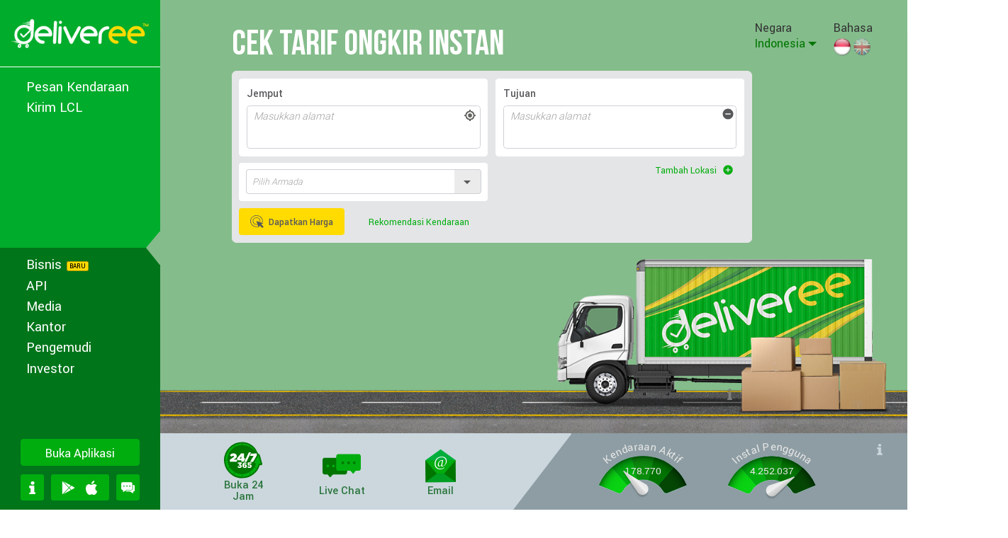

--- FILE ---
content_type: text/css
request_url: https://www.deliveree.com/static/css/main.5a978b3c.css
body_size: 16480
content:
@charset "UTF-8";.place-autocomplete{position:relative}.place-autocomplete>textarea{min-height:89px;padding-right:2.5rem;resize:none}.place-autocomplete__clear{align-items:center;background-color:#ccc;border:none;border-radius:50%;color:#fff;display:flex;flex-flow:row nowrap;font-size:12px;font-weight:700;height:1.5rem;justify-content:center;outline:none;position:absolute;right:.5rem;top:50%;transform:translateY(-.75rem);transition:all .25s;width:1.5rem}.place-autocomplete__clear:hover{background-color:#7c7c7c;cursor:pointer}.place-autocomplete__clear:active{background-color:#929292}.place-autocomplete__clear:active,.place-autocomplete__clear:focus,.place-autocomplete__clear:hover{outline:none}.place-autocomplete__clear>span{padding-bottom:.25rem}.dropdown-location{background-color:#fff;box-shadow:0 10px 20px 0 #0000004d;margin:0;max-height:350px;min-height:36px;overflow-y:auto;padding:0;position:fixed;width:378px;z-index:1}.dropdown-location .dropdown-item{color:#515151;cursor:pointer;font-family:Arial,sans-serif;font-size:11px;line-height:30px;text-align:left}.dropdown-location .dropdown-item:last-child .dropdown-item-line{border-bottom:none}.dropdown-location .dropdown-item .dropdown-item-line{border-bottom:1px solid #dbdbdb;overflow:hidden;padding:0 4px;text-overflow:ellipsis;white-space:nowrap}.dropdown-location .dropdown-item:hover{background-color:#fafafa}.dropdown-location .dropdown-item.active{background-color:#ebf2fe}.dropdown-location .dropdown-item.no-results{cursor:inherit}.dropdown-location .dropdown-item .Place-Icon{height:14px;margin:0 7px 0 0}.dropdown-location .dropdown-title b{color:#000;font-size:13px}.show-more-autocomplete{padding:10px}.show-more-autocomplete>div:first-child{color:#282828;font-size:14px;font-weight:500}.show-more-autocomplete>div:last-child{align-items:center;color:#282828cc;cursor:pointer;display:flex;font-size:12px;margin-top:8px}.show-more-autocomplete>div:last-child:hover{color:#000}.show-more-autocomplete>div:last-child>img{margin-right:5px}.show-contact-autocomplete{color:#282828;display:flex;font-size:14px;font-weight:400;padding:10px}.show-contact-autocomplete .icon-contact-cs{margin-right:10px}.action-autocomplete{color:var(--color-green);cursor:pointer;font-weight:500;margin-left:5px}.action-autocomplete:hover{color:var(--color-dark-green)}.map-icon{background-position:-1px -161px}.autocomplete-icon-marker{background-image:url([data-uri]);background-size:34px;display:inline-block;height:20px;margin-right:7px;margin-top:6px;vertical-align:top;width:15px}.slick-slider{-webkit-touch-callout:none;-webkit-tap-highlight-color:transparent;box-sizing:border-box;touch-action:pan-y;-webkit-user-select:none;user-select:none;-khtml-user-select:none}.slick-list,.slick-slider{display:block;position:relative}.slick-list{margin:0;overflow:hidden;padding:0}.slick-list:focus{outline:none}.slick-list.dragging{cursor:pointer;cursor:hand}.slick-slider .slick-list,.slick-slider .slick-track{transform:translateZ(0)}.slick-track{display:block;left:0;margin-left:auto;margin-right:auto;position:relative;top:0}.slick-track:after,.slick-track:before{content:"";display:table}.slick-track:after{clear:both}.slick-loading .slick-track{visibility:hidden}.slick-slide{display:none;float:left;height:100%;min-height:1px}[dir=rtl] .slick-slide{float:right}.slick-slide img{display:block}.slick-slide.slick-loading img{display:none}.slick-slide.dragging img{pointer-events:none}.slick-initialized .slick-slide{display:block}.slick-loading .slick-slide{visibility:hidden}.slick-vertical .slick-slide{border:1px solid #0000;display:block;height:auto}.slick-arrow.slick-hidden{display:none}.slick-loading .slick-list{background:#fff url([data-uri]) 50% no-repeat}@font-face{font-family:slick;font-style:normal;font-weight:400;src:url(/static/media/slick.a4e97f5a2a64f0ab1323.eot);src:url(/static/media/slick.a4e97f5a2a64f0ab1323.eot?#iefix) format("embedded-opentype"),url(/static/media/slick.295183786cd8a1389865.woff) format("woff"),url(/static/media/slick.c94f7671dcc99dce43e2.ttf) format("truetype"),url(/static/media/slick.2630a3e3eab21c607e21.svg#slick) format("svg")}.slick-next,.slick-prev{border:none;cursor:pointer;display:block;font-size:0;height:20px;line-height:0;padding:0;position:absolute;top:50%;transform:translateY(-50%);width:20px}.slick-next,.slick-next:focus,.slick-next:hover,.slick-prev,.slick-prev:focus,.slick-prev:hover{background:#0000;color:#0000;outline:none}.slick-next:focus:before,.slick-next:hover:before,.slick-prev:focus:before,.slick-prev:hover:before{opacity:1}.slick-next.slick-disabled:before,.slick-prev.slick-disabled:before{opacity:.25}.slick-next:before,.slick-prev:before{-webkit-font-smoothing:antialiased;-moz-osx-font-smoothing:grayscale;color:#fff;font-family:slick;font-size:20px;line-height:1;opacity:.75}.slick-prev{left:-25px}[dir=rtl] .slick-prev{left:auto;right:-25px}.slick-prev:before{content:"←"}[dir=rtl] .slick-prev:before{content:"→"}.slick-next{right:-25px}[dir=rtl] .slick-next{left:-25px;right:auto}.slick-next:before{content:"→"}[dir=rtl] .slick-next:before{content:"←"}.slick-dotted.slick-slider{margin-bottom:30px}.slick-dots{bottom:-25px;display:block;list-style:none;margin:0;padding:0;position:absolute;text-align:center;width:100%}.slick-dots li{display:inline-block;margin:0 5px;padding:0;position:relative}.slick-dots li,.slick-dots li button{cursor:pointer;height:20px;width:20px}.slick-dots li button{background:#0000;border:0;color:#0000;display:block;font-size:0;line-height:0;outline:none;padding:5px}.slick-dots li button:focus,.slick-dots li button:hover{outline:none}.slick-dots li button:focus:before,.slick-dots li button:hover:before{opacity:1}.slick-dots li button:before{-webkit-font-smoothing:antialiased;-moz-osx-font-smoothing:grayscale;color:#000;content:"•";font-family:slick;font-size:6px;height:20px;left:0;line-height:20px;opacity:.25;position:absolute;text-align:center;top:0;width:20px}.slick-dots li.slick-active button:before{color:#000;opacity:.75}.media-n-content{align-items:stretch;display:flex;line-height:normal}.media-n-content .media{align-items:center;border-bottom-right-radius:5px;border-top-right-radius:5px;display:flex;justify-content:center}.media-n-content .content{background-color:#fff;border-radius:5px 0 0 5px;display:flex;flex:1 1;flex-direction:column;justify-content:center}.material-icons{word-wrap:normal;-webkit-font-feature-settings:"liga";-webkit-font-smoothing:antialiased;color:#58595b;color:var(--font-color-black);direction:ltr;display:inline-block;font-family:Material Icons;font-size:20px;font-style:normal;font-weight:400;letter-spacing:normal;text-transform:none;white-space:nowrap}section#fare-estimator{align-items:center;display:flex;height:500px;position:relative;width:100%}#gmap{bottom:0;left:0;position:absolute;right:0;top:0;z-index:99}#gmap.hide{opacity:0}.fare-estimator-form{background-color:#e4e5e6;border-radius:8px;box-sizing:border-box;color:#58595b;color:var(--font-color-black);display:flex;flex-direction:column;font-family:Roboto-Regular,"san-serif";font-size:15px;padding:12px;position:relative;z-index:10}.fare-estimator-form .text-box{display:flex;font-family:Roboto-Medium,"san-serif";font-size:15.5px;height:23px;line-height:23px;margin-bottom:7px}.fare-estimator-form .block{background-color:#fff;border-radius:5px;padding:13px;position:relative}.fare-estimator-form .title{display:flex;height:50px;margin-bottom:12.76px;width:calc(100% - 21px)}.fare-estimator-form .title-left{align-items:center;background:#00ad0f;background:var(--main-color);border-radius:5px 0 0 5px;display:flex;position:relative;width:402.5px;z-index:2}.fare-estimator-form .title-left label{color:#ffdb00;font-size:20px;margin-left:25px}.fare-estimator-form .title-left:before{border-bottom:25px solid #0000;border-left:21px solid #00ad0f;border-left:21px solid var(--main-color);border-top:25px solid #0000;bottom:0;content:"";height:0;position:absolute;right:-21px;width:0;z-index:2}.fare-estimator-form .title-right{background:#00ad0f;background:var(--main-color);display:none;flex:1 1;position:relative}.fare-estimator-form .title-right:before{border-bottom:25px solid #0000;border-left:21px solid #00ad0f;border-left:21px solid var(--main-color);border-top:25px solid #0000;bottom:0;content:"";height:0;position:absolute;right:-21px;width:0}.fare-estimator-form .title-right:after{background-color:#ffdb00;bottom:0;content:"";height:50px;left:0;position:absolute;width:3px}.fare-estimator-form .line-title-right{border-bottom:25px solid #0000;border-left:21px solid #ffdb00;border-top:25px solid #0000;bottom:0;content:"";height:0;left:3px;position:absolute;width:0;z-index:1}.fare-estimator-form .item .error-message{background:red;bottom:31px;color:#fff;display:none;font-size:13px;left:-1px;padding:5px;position:absolute}.fare-estimator-form .item.error{border:thin solid red}.fare-estimator-form.item.error .error-message{display:block}.fare-estimator-form .item .working-message{background:#00ad0f;background:var(--main-color);bottom:77px;color:#fff;display:none;font-size:13px;left:13px;padding:5px;position:absolute}.fare-estimator-form .item.working{border:thin solid #00ad0f;border:thin solid var(--main-color)}.fare-estimator-form .item.working .working-message{display:block}.fare-estimator-form .item{border:thin solid #ced0d6;border-radius:5px}.fare-estimator-form .item.select-service{background-color:#eaeaeae8;background-color:var(--color-icon-pricing);flex:none!important;height:30px;min-height:30px;position:relative}.fare-estimator-form .item.select-service .popout{background:#fff;border-radius:2px;bottom:32px;box-shadow:0 0 4px #0000004d;height:auto;left:0;position:absolute;right:0;z-index:99999}.fare-estimator-form .vehicle .select-service.red-highlight-vehicle{border:thin solid red}.fare-estimator-form .main{display:flex}.fare-estimator-form .main-left{background-color:#e4e5e6;padding-right:6px;width:406px;z-index:5}.fare-estimator-form .city-vehicle{display:none;margin-top:11px}.fare-estimator-form .city-vehicle .city{flex:1 1;margin-right:7.5px}.fare-estimator-form .city-vehicle .vehicle{flex:1 1}.fare-estimator-form .main-right{max-height:118px;overflow-x:hidden;overflow-y:auto}.fare-estimator-form .footer{display:flex;height:40px;margin-top:11px}.fare-estimator-form .btn-calculating{display:flex;flex:1 1}.fare-estimator-form .btn-calculating button{align-items:center;background:#ffdb00;border:none;border-bottom-right-radius:4px;border-top-right-radius:4px;border-radius:5px;color:#58595b;color:var(--font-color-black);display:flex;font-family:Roboto-Medium;font-size:15.5px;margin-right:-10px;padding:0 20px}.fare-estimator-form .btn-calculating button:hover{background:#00ad0f;background:var(--main-color);color:#fff;cursor:pointer}.fare-estimator-form .btn-calculating button i{color:#000;margin-right:10px}.fare-estimator-form .footer .footer-right{display:flex;flex:1 1;justify-content:flex-end}.fare-estimator-form .footer-right .btn-destination{align-items:center;cursor:pointer;display:flex;margin-right:19.5px}.fare-estimator-form .btn-destination .text-destination{color:#00ad0f;color:var(--main-color);font-family:Roboto-Medium;font-size:15.5px;margin-right:10px}.fare-estimator-form .btn-destination:hover .text-destination,.fare-estimator-form .btn-destination:hover i{color:#085f10}.fare-estimator-form .btn-destination i{color:#00ad0f;color:var(--main-color)}.fare-estimator-form .select-destination .media-n-content,.fare-estimator-form .select-pickup .media-n-content{border-radius:5px;overflow:hidden;width:100%}.fare-estimator-form .select-destination .button,.fare-estimator-form .select-pickup .button{align-items:center;border-bottom-right-radius:5px;border-top-right-radius:5px;display:flex;height:30px;justify-content:center;width:30px}.fare-estimator-form .select-destination .button:hover,.fare-estimator-form .select-pickup .button:hover{cursor:pointer}.fare-estimator-form .select-destination .button:hover i,.fare-estimator-form .select-pickup .button:hover i{color:#00ad0f;color:var(--main-color)}.fare-estimator-form .select-destination .button i,.fare-estimator-form .select-pickup .button i{font-size:20px;font-weight:700}.fare-estimator-form .service-types{-webkit-user-select:none;-moz-user-select:none}.fare-estimator-form .service-types:hover{cursor:pointer}.fare-estimator-form .service-types>.media-n-content{bottom:0;left:0;position:absolute;right:0;top:0}.fare-estimator-form .service-types>.media-n-content .content{align-items:flex-start;background-color:#fff;border-radius:5px 0 0 5px;color:#00ad0f;color:var(--main-color);overflow:hidden;white-space:nowrap}.fare-estimator-form .service-types i{color:#58595b;color:var(--font-color-black);font-size:30px}.fare-estimator-form .address input{background:none;border:none;bottom:0;color:#00ad0f;color:var(--main-color);font-family:Roboto-Regular;font-size:15px;left:42px;outline:none;right:10px;top:0;width:100%}.fare-estimator-form .address input::placeholder{color:#00ad0f;color:var(--main-color);opacity:1}.fare-estimator-form .address ::-webkit-input-placeholder{color:#444}.fare-estimator-form .address ::-moz-placeholder{color:#444}.fare-estimator-form .address :-ms-input-placeholder{color:#444}.fare-estimator-form .address :-moz-placeholder{color:#444}.fare-estimator-form .popout.hide{display:none}.fare-estimator-form .popout.show{display:block}.fare-estimator-form .popout .service.active .content{color:#00ad0f;color:var(--main-color)}.fare-estimator-form .popout .service{padding:10px}.fare-estimator-form .popout .service:hover{background:#ececec;cursor:pointer}.fare-estimator-form .popout .service:focus{outline:none}.fare-estimator-form .popout .service.active{background:#ececec;cursor:pointer;outline:none}.fare-estimator-form .popout .service .content{align-items:flex-start;text-align:left}.overlay{align-items:center;background:#000c;bottom:0;display:flex;justify-content:center;left:0;position:fixed;right:0;top:0;z-index:999999}.overlay .close{background:#fff;border-radius:100px;padding:10px;position:absolute;right:20px;top:20px}.overlay .popup{background:#00ad0f;background:var(--main-color);border-radius:6px;height:auto;margin:auto;width:500px;z-index:2}.overlay .popup .header{padding:10px;position:relative;text-align:center}.overlay .popup .header .title{color:#fff;font-size:22px}.overlay .popup .header .price{color:#ffdb00;font-size:24px}.overlay .popup .header .price b{font-size:26px}.overlay .popup .header .close-icon{color:#fff;cursor:pointer;font-size:34px;font-weight:700;height:20px;line-height:24px;position:absolute;right:12px;top:6px;width:16px}.overlay .popup .header .esa_notice{color:#fff;font-size:small}.overlay .popup .vehicle{background:#027400;text-align:center}.overlay .popup .vehicle .model{color:#fff;font-size:22px;margin-top:-23px;padding:10px}.overlay .popup .vehicle .image{margin-top:0}.booking-info table{color:#fff;font-size:14px;padding:10px 18px;width:100%}.booking-info table tr td{border-bottom:1px solid #fff6}.booking-info table tr td:first-child{font-weight:700;min-width:86px;padding-right:20px}.booking-info table tr td:last-child{line-height:18px;padding:6px 0}.booking-info table tr:last-child td{border:none}.overlay .popup .note{color:#ffdb00;font-size:14px;font-weight:400;padding:0 0 20px;position:relative}.overlay .footer{align-content:space-between;display:flex;flex-direction:row;height:40px;padding:7px 20px 20px;position:relative}.overlay .footer a,.overlay .footer button{align-items:center;background:#fff;border:none;border-radius:3px;color:#00ad0f;color:var(--main-color);display:flex;font-family:Roboto-Regular;font-size:16px;height:40px;justify-content:center;text-decoration:none}@media screen and (max-width:370px){.overlay .footer a,.overlay .footer button{font-size:14px}}.overlay .footer a:hover,.overlay .footer button:hover{cursor:pointer}.overlay .popup .footer .back{flex:1 1;margin-right:5px}@media screen and (max-width:600px){.overlay .footer .back{max-width:110px}}.overlay .footer .button-share-container,.overlay .footer .open{flex:1 1;margin-left:5px;position:relative;white-space:nowrap;z-index:3}.overlay .footer .button-share-container{margin-left:10px}.overlay .footer .back:active,.overlay .footer .back:hover,.overlay .footer .open:active,.overlay .footer .open:hover,.result-error-out-service .footer .back:active,.result-error-out-service .footer .back:hover{background:#ffdb00;color:#58595b;color:var(--font-color-black)}.overlay .footer .back.disable-click,.overlay .footer .open .disable-click{pointer-events:none}.overlay .footer .share.disable-share{background:#ffdb00;color:#58595b;color:var(--font-color-black);pointer-events:none}.overlay .footer .share .textUrl{display:none}.result-error-out-service{background:#00ad0f;background:var(--main-color);border-radius:5px;font-family:Roboto-Regular;height:auto;position:relative;text-align:center;width:320px}.Box-Icon{align-items:center;background:#fff;border-radius:50%;box-shadow:1px 1px 6px #58af2c;display:flex;height:64px;justify-content:center;left:50%;margin-left:-32px;position:absolute;top:-32px;width:64px}.result-error-out-service .icon-waring{max-width:40px}.result-error-out-service.result-vehicle-not-available .icon-waring{margin-bottom:8px;max-width:45px;object-fit:contain}.icon-error-not-available{border-radius:50%;bottom:13px;object-fit:contain;position:absolute;width:24px}.result-error-out-service p{color:#fff;font-family:Roboto-Regular;font-size:16px;margin:initial;padding:50px 20px 10px}.result-error-out-service .footer{display:flex;height:40px;justify-content:center;padding:20px 40px}.result-error-out-service .footer .back{align-items:center;background:#007500;background:var(--main-dark-color);border:none;border-radius:3px;color:#fff;cursor:pointer;display:flex;flex:1 1;font-family:Roboto-Regular;font-size:16px;height:40px;justify-content:center;text-decoration:none}.fare-estimator-form .vehicle .popout .media{background-color:initial;justify-content:flex-start;width:54px}.fare-estimator-form .vehicle .popout .content{background-color:initial}.popup .Box-Icon .icon-modified-style{max-width:30px}.copied-success{align-items:center;animation:moveTop .2s;animation-fill-mode:both;background:#ffdb00;border-radius:4px;box-sizing:border-box;color:#007500;color:var(--main-dark-color);display:flex;font-family:Roboto-Medium;font-size:15px;height:34px;justify-content:center;left:50%;margin:0 auto;padding:7px 12px;position:absolute;text-align:center;transform:translate(-50%);transition:all .2s;width:85px;z-index:2}@keyframes moveTop{0%{bottom:6px}to{bottom:46px}}@media (max-width:767px){@keyframes moveTop{0%{bottom:6px}to{bottom:52px}}}.copied-success:before{border-left:7px solid #0000;border-right:7px solid #0000;border-top:7px solid #ffdb00;bottom:-6px;content:"";left:calc(50% - 7px);position:absolute}.load-wrap,.load-wrap .line{box-sizing:border-box}.load-wrap .line{background-color:#007500;border-radius:50%;display:inline-block;height:6px;margin:0 2px;width:6px}.load-wrap .load-3{display:flex}.load-3 .line:last-child{animation:loadingC 1.2s step-start .6s infinite}.load-3 .line:nth-last-child(2){animation:loadingC 1.2s step-start .4s infinite}.load-3 .line:nth-last-child(3){animation:loadingC 1.2s step-start .2s infinite}@keyframes loadingC{0%{background:#00750000}50%{background:#00750066}to{background:#007500cc}}.fare-estimator-form .container-loading{background:#000c;height:100%;left:0;position:absolute;top:0;width:100%;z-index:100011}.fare-estimator-form .locating-drivers{margin:auto}.fare-estimator-form .Loader-Icon{align-items:center;background:#3fae29;border-radius:100px;bottom:0;display:flex;height:96px;justify-content:center;left:0;margin:auto;position:absolute;right:0;top:0;width:96px}.fare-estimator-form .Loader-Icon .Logo{align-items:center;display:flex;height:inherit;padding:0 20px;position:relative}.fare-estimator-form .line-animation{animation:rotating 6s linear infinite;border:1px dashed #fff;border-radius:100px;height:80px;left:7px;position:absolute;top:7px;width:80px}@keyframes rotating{0%{transform:rotate(0deg)}to{transform:rotate(1turn)}}.fare-estimator-form .address textarea{border:none;border-radius:5px;box-sizing:border-box;display:block;font-family:Roboto-Light;font-size:16px;height:60px;line-height:1.4;min-height:60px;padding:6px 27px 0 10px;resize:none;width:100%}.fare-estimator-form .address textarea:focus{border-color:#e59700;outline:medium none invert;outline:initial}.geo-location{position:absolute;right:14px;top:43px}.geo-location img{filter:invert(15%) sepia(65%) saturate(21%) hue-rotate(29deg) brightness(91%) contrast(93%);height:18px;width:18px}.reset-location{bottom:13px;color:#777;position:absolute;right:14px}.placeholder-select-vehicle{padding-left:10px}.popup-result .popup-result-container .booking-info-image{max-height:68vh;overflow-y:auto}.popup-result .vehicle .image{transform:scale(.9)}.fare-estimator-form.display-main-right .title-right{display:block}.overlay .popup .vehicle .image img{width:80%}.fare-estimator-form.display-main-right .main-right{animation:moveRight .1s;padding-left:6px;width:406px}@keyframes moveRight{0%{margin-left:-406px}to{margin-left:0}}.fare-estimator-form .city-vehicle.show-city-vehicle{animation:sideDownVehicle .1s;display:flex;flex-direction:column}@keyframes sideDownVehicle{0%{margin-top:-55px}to{margin-top:0}}.fare-estimator-form .select-pickup .media-remove-destination{height:25px;position:absolute;right:16px;top:44px;width:25px}.select-pickup .media-remove-destination:hover i{color:red}.main-right>div:not(:last-child){margin-bottom:11px}.fare-estimator-form .item.error .error-message{border-bottom-left-radius:5px;border-bottom-right-radius:5px;bottom:-26px;box-sizing:border-box;display:block;margin:0 14px 5px;padding:5px 10px;width:calc(100% - 26px)}.ft-new{box-sizing:border-box;display:inline-block!important;height:auto!important;padding-bottom:20px!important;padding-top:13px;width:100%}.fb-btn{display:flex;margin:0 auto;text-align:center}.result__btn.active,.result__btn:focus{outline:none!important}.result__btn.active{border-radius:2px!important;box-shadow:0 0 0 2px #ffdb00}@media (max-width:500px){.popup-result .popup-result-container .booking-info-image{max-height:60vh!important}}@media (max-width:375px){.popup-result .popup-result-container .booking-info-image{max-height:58vh!important}}@media (max-width:360px) and (max-height:600px){.popup-result .popup-result-container .booking-info-image{max-height:55vh!important}}.tab-vehicle-cargo{display:flex}.tab-vehicle-cargo>div{align-items:center;cursor:pointer;display:flex;flex:1 1;justify-content:center}.cargo-dimension{display:flex}.cargo-dimension>input{flex:1 1;min-width:40px}.cargo-dimension__unit{min-width:20px}.cargo-volume,.cargo-weight,.cargo-weight-volume{display:flex}.all-vehicle__body{display:flex;flex-wrap:wrap}.all-vehicle__quote{background-repeat:no-repeat;background-size:100px;width:100px}.quote__action{display:none;min-height:33px}.quote__action.active{display:flex}.quote-action__open{background-color:#ffdc01;margin-right:2px;padding:7px;width:50%}.quote-action__open.disabled{cursor:default;pointer-events:none}.quote-action__share{background-color:#ffdc01;position:relative;width:50%}.quote-action__share a{display:block;padding:7px}.quote-action__share.disable-click{background-color:#00ad0f;background-color:var(--main-color)}.all-vehicle__info{display:flex}.all-vehicle__info>div{flex:1 1}.destiantion-cargo__action,.vehicle-left__row,.vehicle-right__row{display:flex}.destiantion-cargo__action>div:first-child{flex:1 1}.destiantion-cargo__action>div:last-child{cursor:pointer;display:flex}.overlay .popup.result-all-vehicle{position:relative;width:848px}.click-a-vehicle,.result-all-vehicle .close-icon{position:absolute}.popup-result.result-all-vehicle .popup-result-container .booking-info-image{overflow:visible;overflow:initial}.result-all-vehicle .booking-info{display:flex}.overlay .popup.result-all-vehicle .booking-info>table{width:50%}.result-all-vehicle .all-vehicle__destination{max-height:129px;overflow-y:auto;width:50%}.slideshow-container{flex:1 1;height:376px;max-width:1000px;overflow-x:hidden;position:relative;width:100%}.my-slide{display:none;height:100%;width:calc(100% + 120px)}.my-slide.active{display:block}.my-slide__first,.my-slide__second{display:flex}.my-slide__quote{cursor:pointer;display:flex;flex-direction:column;height:155px;margin:8px;width:220px}.my-slide__quote.active{background-color:#4446;border-radius:10px}.quote__container{background-position:bottom;background-repeat:no-repeat;background-size:auto 55px;flex:1 1;position:relative}.my-slide__quote.active .quote__container__img{opacity:.4}.quote__container__img{bottom:0;height:55px;left:50%;position:absolute;transform:translate(-50%);width:auto}.destination__item{display:flex}.next,.prev{border-radius:0 3px 3px 0;color:#fff;cursor:pointer;font-size:18px;margin-top:-22px;padding:16px;position:absolute;top:50%;transition:.6s ease;-webkit-user-select:none;user-select:none;width:auto}.next,.next span,.prev,.prev span{font-weight:700}.next{border-radius:3px 0 0 3px;right:0}.prev{left:0}.next:hover,.prev:hover{background-color:#000c}.text{bottom:8px;color:#f2f2f2;font-size:15px;padding:8px 12px;position:absolute;text-align:center;width:100%}.slide-show__dot .dot{background-color:#bbb;border-radius:50%;cursor:pointer;display:inline-block;height:15px;margin:0 2px;transition:background-color .6s ease;width:15px}.dot:hover,.slide-show__dot .active{background-color:#717171}.close-panel{bottom:0;cursor:pointer;height:100%;left:0;position:fixed;right:0;top:0;width:100%;z-index:1}.scroll-able-mobile{display:flex;overflow-x:auto}.scroll-able-mobile .my-slide{display:block}.dropbtn.txt{background:#0000;border:0;border-radius:4px;box-shadow:0 0 0 1px #ccc;color:#02ac0f;cursor:pointer;display:flex;font-size:16px;height:40px;line-height:40px;padding-left:15px;width:100%}.dropdown{display:inline-block;position:relative;width:195px}.dropdown-content{background-color:#f1f1f1;border:1px solid #499d45;border-radius:4px!important;box-shadow:0 8px 16px 0 #0003;display:none;min-width:195px;overflow:auto;position:absolute;z-index:1}.dropdown-content a{background:#fff;color:#58595b;display:block;padding:12px 16px;text-decoration:none}.dropdown-content a.active,.dropdown-content a:hover{background:#ececec;color:#00ad0f}.dropdown-content a:hover{cursor:pointer;outline:none}.dropdown .show{display:block!important}.dropbtn.arr{background:#ececec;border:none;border-radius:0 4px 4px 0;bottom:2px;cursor:pointer;height:40px;position:absolute;right:0;width:48px}.dropbtn.arr:after{border-left:8px solid #0000;border-right:8px solid #0000;border-top:8px solid #58595b;content:"";height:0;position:absolute;right:15px;top:50%;transform:translateY(-50%);width:0}.dropbtn.txt{font-family:Roboto-Light}.dropbtn.txt,.dropbtn.txt.clsname{color:#00ad0f;font-style:normal}.cargo-weight-volume .cargo-volume,.cargo-weight-volume .cargo-volume.cargo-volume__cm{background:#0000;border:0;bottom:-54px;height:20px;position:absolute!important;right:0;width:170px}.tooltip{border-bottom:1px dotted #000;display:inline-block;position:relative}.tooltip .tooltiptext{background-color:#000;border-radius:6px;color:#fff;left:110%;padding:5px 0;position:absolute;text-align:center;top:-5px;visibility:hidden;width:120px;z-index:1}.tooltip .tooltiptext:after{border:5px solid #0000;border-right-color:#000;content:"";margin-top:-5px;position:absolute;right:100%;top:50%}.tooltip:hover .tooltiptext{visibility:visible}.result.fail-next-process{background:#00ad0f;background:var(--main-color);border-radius:5px;color:#fff;font-family:Roboto-Regular;height:auto;padding:20px;position:relative;text-align:left;width:500px}.result.fail-next-process .cancel-button{cursor:pointer;position:absolute;right:7px;top:7px;width:23px}.result.fail-next-process .title-noti{font-size:24px}.result.fail-next-process p{font-family:Roboto-Medium,sans-serif;margin:12px 0 16px;padding:0}.fail-next-process .cls-btn{display:flex;float:right;text-align:right}.result.fail-next-process a{background:#fff;border:none;border-radius:5px;color:#00ad0f;cursor:pointer;flex:1 1;font-family:Roboto-Medium,sans-serif;font-size:16px;margin-left:10px;padding:10px 30px;position:relative;text-align:center;text-decoration:none;width:70px}.result.fail-next-process a:hover{background:#ffdb00;color:#58595b}.popup-result.active{border-radius:5px!important;box-shadow:0 0 0 2px #ffdb00}.result-tab-block{align-items:center;display:flex;justify-content:center}.result-tab-block>div{cursor:pointer;padding:7px;text-align:center}.contactSubmited.contact-info-slide{height:94px;transition:height .5s linear}.contactSubmited.bg-blur-contact{display:block}.fare-estimator-form .contact-info-slide .text-box{margin:12px 0 7px}.contact-info-slide{background-color:#fff;border-radius:5px;height:0;margin-top:12px;overflow:hidden;padding:0 12px;transition:height .5s linear;z-index:6}.bg-blur-contact{-webkit-backdrop-filter:blur(4px);backdrop-filter:blur(4px);background:#d9d9d91a;bottom:2px;display:none;left:2px;position:absolute;right:2px;top:2px;z-index:5}.contact-info-slide .contact-input{align-items:center;display:flex}.contact-info-slide .contact-input input{box-sizing:border-box;font-family:Roboto-Light;font-size:16px;line-height:1.4;margin-right:12px;min-height:40px;outline:none;padding:5px 10px;resize:none;width:calc(39% - 12px)}#id-site-en .fare-estimator-form .contact-info-slide .btn-calculating button,.fare-estimator-form .contact-input .btn-calculating button{padding:0}.fare-estimator-form .contact-input .btn-calculating{display:inline-block;height:40px;width:22%}.fare-estimator-form .contact-input .btn-calculating button{height:100%;justify-content:center;min-height:40px;width:100%}.fare-estimator-form .contact-input .item.error{background-color:#ff00001a}.contact-info-slide.clsRecommender .contact-input input{width:calc(38% - 12px)}:root{--main-color:#00ad0f;--main-dark-color:#007500;--color-icon-pricing:#eaeaeae8;--font-color-black:#58595b}#root{display:flex;flex:1 1}body{height:100%}@font-face{font-family:Material Icons;font-style:normal;font-weight:400;src:local("Material Icons"),local("MaterialIcons-Regular"),url(https://fonts.gstatic.com/s/materialicons/v18/2fcrYFNaTjcS6g4U3t-Y5UEw0lE80llgEseQY3FEmqw.woff2) format("woff2")}.slideshow-container .my-slide{outline:none}
/*# sourceMappingURL=main.5a978b3c.css.map*/

--- FILE ---
content_type: text/css
request_url: https://www.deliveree.com/wp-content/themes/deliveree/assets/css/omnipage.css?v=13421232
body_size: 2529
content:
:root {
    --height: 179px;
    --width: 235px;
}
.omnipage{
    height: 100%;
    box-sizing: border-box;
    padding-left: 135px;
    padding-bottom: 135px;
    justify-content: flex-start;
    display: flex;
    flex-direction: column;
    overflow: hidden;
    position: relative;
    font-family: 'Roboto-Regular';
    font-size: 23px;
    color: #343435;
    background-color: #84bd8b;
    background-position: right bottom 115px;
    background-repeat: no-repeat;
    background-size: cover;
}
.omnipage .language-and-location {
    position: absolute;
    top: 33px;
    right: 54px;
    z-index: 99;
}
.omni-main{
    display: flex;
    align-items: center;
    height:  calc( var(--height) * 110 / 100 );
    margin-top: 25px;
}
.omni-main a{
    display: flex;
    transition: all 0.2s;
}
.omni-main a img{
    flex: 1;
    height: auto;
    border-radius: 0 7px 7px 0;
}
.omni-main a:hover{
    transform: scale(1.1);
}
.omni-long-haul{
    margin-left: 135px;
}
.omni-title{
    font-family: 'BebasNeue-Bold';
    font-size: 60px;
    color: white;
    position: relative;
    z-index: 9;
}
.omni-description{
    font-family: 'Roboto-Regular';
    font-size: 30px;
    line-height: 1.4;
    color: #003d09;
}
.omni-text{
    padding: 2px 5px 2px 8px;
    box-sizing: border-box;
    transition: all 0.2s;
    writing-mode: vertical-lr;
    background: #ffdb00;
    height: var(--height);
    text-align: center;
    border-radius: 0 7px 7px 0;
    color: #00751a;
    transform: rotateZ( 180deg);
}
.omni-text div{
    word-break: break-word;
    overflow: hidden;
    white-space: nowrap;
    text-overflow: ellipsis;
}
.bottom-menu.expand-1 .bottom-menu-content .bottom-menu-left {
    background: #cbd7dd;
    cursor: default;
}
.bottom-menu.expand-1 .bottom-menu-content .bottom-menu-left::before {
    width: 60px;
    height: 57px;
    border-bottom: unset;
    border-right: unset;
    background: #cbd7dd;
}
.bottom-menu.expand-1 .bottom-menu-content .bottom-menu-left {
    width: 50%;
}
.bottom-menu-content .bottom-menu-right {
    width: 54%;
}
.bottom-menu-content .bottom-menu-side {
    cursor: default;
}
@media screen and (min-width: 1681px) and (max-width: 1921px) {
    .omni-description {
        font-size: 36px;
    }
    .omni-text {
        height: 100%;
        font-size: 27px;
    }
    .omni-main{
        height: unset;
    } .omni-main a {
        width: 345px;
        height: 242px;
    } .omni-main a img {
        border-radius: 0 7px 7px 0;
    }
    .omni-long-haul {
        margin-left: 148px;
    }
    @media screen and (max-height: 1080px) {
        .omni-description {
            font-size: 36px;
        }
        .omni-text {
            height: 100%;
            font-size: 27px;
        }
        .omni-main{
            height: unset;
        } .omni-main a {
            width: 345px;
            height: 242px;
        } .omni-main a img {
            border-radius: 0 7px 7px 0;
        }
        .omni-long-haul {
            margin-left: 148px;
        }
    }
}
@media screen and (min-width: 1441px) and (max-width: 1681px) { 
    .omni-description {
        font-size: 30px;
    }
    .omni-text {
        height: 100%;
        font-size: 27px;
    }
    .omni-main{
        height: unset;
    } .omni-main a {
        width: 304px;
        height: 220px;
    }
    .omni-long-haul {
        margin-left: 85px;
    }
    @media screen and (max-height: 1050px) {
        .omni-description {
            font-size: 30px;
        }
        .omni-text {
            height: 100%;
            font-size: 25px;
        }
        .omni-main{
            height: unset;
        } .omni-main a {
            width: 300px;
            height: 200px;
        }
        .omni-long-haul {
            margin-left: 85px;
        }
    }
    @media screen and (max-height: 768px) {
        .omni-description {
            font-size: 23px;
        }
        .omni-text {
            padding: 2px 8px 2px 8px;
            height: 100%;
            font-size: 16px;
        }
        .omni-main{
            height: unset;
        } .omni-main a {
            width: 224px;
            height: 150px;
            overflow: hidden;
            border-radius: 7px;
        }
        .omni-long-haul {
            margin-left: 85px;
        }
    }
}

@media (max-width: 1600px) {
    /* .rescale-web .l-container {
        zoom: 92%;
        margin-left: 109px!important;
    }
    .rescale-web .l-container.push {
        margin-left: 240px!important;
    }
    .rescale-web .l-container,
    .rescale-web .l-container.push,
    .rescale-web .main-page {
        height: 100%!important;
    }
    .rescale-web .intracity-home .intracity-home-second {
        zoom: 108%;
        scale: 92%;
    } */
    .rescale-web .omni-title,
    .rescale-web .fare-estimator-form .title-left label,
    .rescale-web .city-vehicle,
    .rescale-web .fare-estimator-form .btn-calculating button,
    .rescale-web .exit-recommender,
    .rescale-web .main-right .footer-right {
        zoom: 92%;
    }
}

@media (max-width: 1536px) { 
    /* body[id|="id-site"] .background-piggy {
        bottom: -5px;
    } */
}

@media screen and (min-width: 1367px) and (max-width: 1441px) {
    .omni-description {
        font-size: 26px;
    }
    .omni-text {
        height: 100%;
    }
    .omni-main{
        height: unset;
    } .omni-main a {
        width: 263px;
        height: 185px;
    }
    .omni-long-haul {
        margin-left: 75px;
    }
    @media screen and (max-height: 900px) {
        .omni-description {
            font-size: 30px;
        }
        .omni-text {
            height: 100%;
            font-size: 25px;
        }
        .omni-main{
            height: unset;
        } .omni-main a {
            width: 300px;
            height: 200px;
        }
        .omni-long-haul {
            margin-left: 85px;
        }
    }
}
@media screen and (min-width: 1281px) and (max-width: 1367px) {
    .omni-description {
        font-size: 26px;
    }
    .omni-text {
        height: 100%;
    }
    .omni-main{
        height: unset;
    } .omni-main a {
        width: 258px;
        height: 172px;
    }
    .omni-long-haul {
        margin-left: 85px;
    }
    @media screen and (max-height: 630px) {
        .omni-description {
            font-size: 24px;
        }
        .omni-text {
            height: 100%;
            font-size: 17px;
        }
        .omni-main{
            height: unset;
        } .omni-main a {
            width: 245px;
            height: 140px;
        }
        .omni-long-haul {
            margin-left: 87px;
        }
    }
    @media screen and (min-height: 631px) and (max-height: 768px) {
        .omni-container {
            margin-top: 33px;
        }
        .push .omnipage.omnipage-business {
            background-size: 23.5%;
            background-position: right 115px bottom 120px;
        }
        .omnipage.omnipage-business {
            background-size: 21%;
            background-position: right 185px bottom 120px;
        }
    }
}
@media screen and (min-width: 768px) and (max-width: 1281px) {
    .omni-description {
        font-size: 24px;
    }
    .omni-text {
        height: 100%;
        font-size: 20px;
    }
    .omni-main{
        height: unset;
    } .omni-main a {
        width: 240px;
        height: 165px;
    }
    .omni-long-haul {
        margin-left: 75px;
    }
    @media screen and (max-height: 800px) {
        .omni-description {
            font-size: 24px;
        }
        .omni-text {
            height: 100%;
            font-size: 20px;
        }
        .omni-main{
            height: unset;
        } .omni-main a {
            width: 240px;
            height: 165px;
        }
        .omni-long-haul {
            margin-left: 75px;
        }
    }
}

section#fare-estimator {
    height: auto;
}
.omnipage .intracity-home-second {
    height: auto;
    margin-top: 8px;
}
.bottom-menu {
    z-index: 2;
}
.fare-estimator-form .main .item.select-service .popout {
    max-height: 340px;
    overflow: auto;
}
.fare-estimator-form .address textarea {
    color: var(--main-color);
    box-sizing: border-box;
    display: block;
}
.fare-estimator-form .address textarea::placeholder { /* Chrome, Firefox, Opera, Safari 10.1+ */
  color: var(--main-color);
  opacity: 1; /* Firefox */
}

.fare-estimator-form .address textarea:-ms-input-placeholder { /* Internet Explorer 10-11 */
  color: var(--main-color);
}

.fare-estimator-form .address textarea::-ms-input-placeholder { /* Microsoft Edge */
  color: var(--main-color);
}
.omni-container {
    margin-top: 140px;
}
.background-piggy {
    position: absolute;
    bottom: 115px;
    right: 0;
    width: 100%;
}
.background-piggy img {
    width: 100%;
}
.icon-i-popup-1 {
    display: flex;
    position: absolute;
    right: 19%;
    bottom: 12%;
    justify-content: center;
    align-items: center;
    font-size: 25px;
}
.icon-i-popup-1 .icon-open img {
    display: block;
    width: auto;
}
#root .service .media-n-content .media {
    margin-right: 5px;
}
#fare-estimator .fare-estimator-form .main .item .error-message {
    bottom: -13px;
    padding: 5px 10px 5px 12px;
}

@media (max-width: 1367px) { 
    .safari-browser .main-page, .safari-browser .l-container, .safari-browser #button-menu-open, .safari-browser .zoom-minus-nine{height: 100vh!important;}
}

@media (max-width: 1536px) { 
    .omnipage .omni-container{margin-top: 60px;} 
}
@media (max-width: 1440px) { 
    .omnipage .omni-container{margin-top: 60px;} 
}

@media (max-width: 1280px) and (max-height: 1024px) { 
    .omnipage .omni-container{margin-top: 40px;} 
}
@media (max-width: 1280px) and (max-height: 800px) { 
    .omnipage .omni-container{margin-top: 40px;} 
}
@media (max-width: 1280px) { 
    /* body[id|="id-site"] .background-piggy {
        bottom: 72px;
    } */
}

.omnipage .icon-i-popup-1{right: 23%; bottom: 9%;}

@media (max-width: 1280px) { 
    .rescale-web .fare-estimator-form .title-left label,
    .rescale-web .city-vehicle,
    .rescale-web .fare-estimator-form .btn-calculating button,
    .rescale-web .exit-recommender,
    .rescale-web .main-right .footer-right {
        zoom: 88%;
    }
    .rescale-web .fare-estimator-form,
    .rescale-web .fare-estimator-form .block {
        padding: 12px!important;
    }
}

--- FILE ---
content_type: text/css
request_url: https://www.deliveree.com/wp-content/themes/deliveree/assets/css/calculator-style.css?v=13421211
body_size: 8346
content:
.BoxCalculator{position:relative; min-height: 210.70px;}
.BoxCalculator .bg-static {
    position: absolute;
    background-color: #e4e5e6;
    padding: 12px;
    border-radius: 8px;
    font-size: 15px;
    color: var(--font-color-black);
    font-family: Roboto-Regular,"san-serif";
    -webkit-box-orient: vertical;
    -webkit-box-direction: normal;
    -webkit-flex-direction: column;
    -ms-flex-direction: column;
    flex-direction: column;
    box-sizing: border-box;
    z-index: 10;
    width:430px;
    top:0;
    left:0;
    float:left;
    clear:bold;
  
}
.BoxCalculator .bg-static .title {
    height: 50px;
    width: calc(100% - 21px);
    margin-bottom: 12.76px;
    float:left;
    line-height:50px;
}

.BoxCalculator .bg-static .title.tt { 
    line-height:48.9px;
}

.BoxCalculator .bg-static .box-ct{
    float:left;
    width:93.5%;
    background-color: #fff;
    border-radius: 5px;
    padding: 13px;
    position: relative;
}
.BoxCalculator .bg-static .title-left{
    width: 100%;
    -webkit-box-align: center;
    -webkit-align-items: center;
    -ms-flex-align: center;
    align-items: center;
    z-index: 2;
    background: var(--main-color);
    border-radius: 5px 0 0 5px;
    position: relative;
    float:left;
    height: 50px;
}

.BoxCalculator .bg-static .title-left:before {
    content: "";
    position: absolute;
    right: -21px;
    border-left: 21px solid var(--main-color);
    bottom: 0;
    width: 0;
    height: 0;
    border-top: 25px solid transparent;
    z-index: 2;
    border-bottom: 25px solid transparent;
}

.BoxCalculator .bg-static .title-left label {
    margin-left: 25px;
    font-size: 20px;
    color: #ffdb00;
}

.bg-static .box-content{float:left; width:100%; background:#e4e5e6}

.BoxCalculator .bg-static .text{
    font-size: 17px;
    margin-bottom: 6px;
    padding-left: 2px;
    height: 23px;
    line-height: 23px;
    color:#777;
    font-family: 'Roboto-Medium', sans-serif
}

.BoxCalculator .bg-static .text-box {
    font-size: 15.5px;
    font-family: Roboto-Medium,"san-serif";
    height: 23px;
    line-height: 23px;
    margin-bottom: 7px;
}

.BoxCalculator .bg-static .text-input{position:relative;}
.BoxCalculator .bg-static .text-input textarea{
    width: 100%;
    padding: 6px 25px 0 10px;
    border: none;
    border-radius: 5px;
    resize: none;
    font-size: 16px;
    font-family: Roboto-Light;
    line-height: 1.4;
    min-height: 68px; 
    box-sizing: border-box;
    display: block;
    border:1px solid #ccc;
}
.BoxCalculator .bg-static .text-input .button{position:absolute; top:6px; right:7px;}

.BoxCalculator .bg-static .text-input textarea::placeholder{ color: #a1a1a1!important; font-style: italic!important;}

/*----------------------------------------------------------------------------------------*/

.overlay .popup .header .title{margin-bottom: 5px;}

.fare-estimator-form{font-size: 16px!important;}

.overlay .popup .header .price{font-size: 22px!important;}
.overlay .popup .header .price b{font-size: 22px!important; font-weight: normal; font-family: "Roboto-Bold";}

.booking-info table tr.destination-cargo__header.active td{border-bottom: 0; padding-bottom: 0px;}

.booking-info table tr td:first-child{font-weight: normal; font-family: "Roboto-Bold";  width: 110px; min-width: 110px; padding: 6px 0; vertical-align: top; line-height: 18px;}
.booking-info table tr td:last-child{font-family: "Roboto-Regular"; /*line-height: normal!important;*/}

.booking-info table tr.destination-cargo__item td:first-child{vertical-align: top; padding: 4px 0;}
.booking-info table tr.destination-cargo__item td:last-child{vertical-align: top; padding: 4px 0;}
 
.tab-vehicle-cargo{box-shadow: 0 0 0 1px #ccc;  margin-bottom: 15px; border-radius: 4px; height: 42px;}
.tab-vehicle-cargo div{ padding: 10px 0; font-size: 16px; background: #fff; height: auto; color:#a1a1a1 ;  }
.tab-vehicle-cargo div:nth-child(1).active{background:#02ac0f ; color: #fff; border-radius: 4px 0 0 4px; }
.tab-vehicle-cargo div:nth-child(2).active{background:#02ac0f ; color: #fff; border-radius: 0 4px 4px 0; }
.tab-vehicle-cargo div:nth-child(1){ border-radius: 4px 0 0 4px;}
.tab-vehicle-cargo div:nth-child(2){ border-radius: 0 4px 4px 0;} 

.cargo-size .cargo-dimension{  margin-bottom: 15px;  box-shadow: 0 0 0 1px #ccc; height: 42px; border-radius: 4px;}
.cargo-size .cargo-dimension > input:nth-child(1){border-radius: 4px 0 0 4px;} 
.cargo-size .cargo-dimension > input{border: none; border-right: 1px solid #ccc; min-width: 25.8%;  padding-left: 10px; color: #02AC0F; border-radius: 0; font-family: "Roboto-Light"; font-size: 16px; background: #fff; }
.cargo-size .cargo-dimension__unit{ background: #ececec; text-align: center;  width: 50px;  height: 100%;  vertical-align: middle;  line-height: 42px; font-style: normal; height: 42px; border-radius: 0 4px 4px 0; font-family: "Roboto-Regular"; font-size: 16px;}
.cargo-size .cargo-dimension > input.error{background: #FDECEA;}
.cargo-size .cargo-dimension > input.error::placeholder{color: #f04433;}
.cargo-size .cargo-dimension > input::placeholder{font-style: italic; color: #a1a1a1;}
.cargo-size .cargo-dimension > input:nth-child(3){border-right: 0;}

.cargo-weight-volume .cargo-weight > input.error{background: #FDECEA;}
.cargo-weight-volume .cargo-weight > input.error::placeholder{color: #f04433;} 
.cargo-weight-volume .cargo-weight{ box-shadow: 0 0 0 1px #ccc; height: 42px; width: 170px;border-radius: 4px; margin-right: 15px; align-items: center;}
.cargo-weight-volume .cargo-weight > input{border: none;  width: 110px; padding-left: 10px; border-radius: 4px 0 0 4px; color: #02AC0F; font-size: 16px; font-family: "Roboto-Light"; flex: 1; line-height: 40px; background: #fff;}
.cargo-weight-volume .cargo-weight > input::placeholder{font-style: italic; color: #a1a1a1;}

.cargo-weight-volume .cargo-volume{ background: #ececec; padding: 10px; width: 178px; border-radius: 4px; position: relative; align-items: center;}
.cargo-weight-volume .cargo-volume > div:nth-child(1){width: 50%; text-align: left;}
.cargo-weight-volume .cargo-volume > div:nth-child(2){width: 50%; text-align: right;}

.cargo-weight-volume .cargo-volume .cubic{width: 50%; text-align: right; position: absolute; right: 14px;}


.fare-estimator-form .vehicle .select-service.red-highlight-vehicle{border: thin solid #ccc!important;}
.fare-estimator-form .vehicle .select-service.red-highlight-vehicle .media-n-content .placeholder-select-vehicle{background: #FDECEA;color: #f04433!important;}

/* #id-site .cargo-weight-volume .cargo-weight > input{width: 130px;}
#id-site-en .cargo-weight-volume .cargo-weight > input{width: 130px;} */

/*------------Css popup Cargo----------------------*/
.popup-result .material-icons{color:#ffdb00 ;}

.result-cargo .booking-info-image::-webkit-scrollbar{width: 5px; background:#83ce7d;} 
.result-cargo .booking-info-image::-webkit-scrollbar-track { box-shadow: inset 0 0 5px #83ce7d;   border-radius: 10px; } 
.result-cargo .booking-info-image::-webkit-scrollbar-thumb { background: grey; border-radius: 10px; } 
.result-cargo .booking-info-image::-webkit-scrollbar-thumb:hover {  background:grey; }

.result-cargo .booking-info table{padding-bottom: 5px;}
.overlay .result-cargo .footer{padding-top: 12px;}

.result-cargo .result__cargo-capacity{width:92%; padding: 0 4%; padding-bottom: 10px; font-size: 16px;}
.result__cargo-capacity .result__your-cargo{text-align: left; display: flex; margin-bottom: 8px; align-items: center; justify-content: center;}
.result__your-cargo .your-cargo__title{ width: 125px; text-align: left; margin-left: 15px; color: #fff;}
.result__your-cargo .your-cargo__size{display: flex; color: #fff;  align-items: center;}
.result__your-cargo .your-cargo__size > div:first-child .dot{margin: 0 6px; font-size: 20px; line-height: 15px; vertical-align: bottom;}
.result__your-cargo .your-cargo__size > div:last-child .dot{margin: 0 6px; font-size: 20px; line-height: 15px; vertical-align: bottom;}
.result__total-capacity .total-capacity__size > div:first-child .dot{margin: 0 6px; font-size: 20px; line-height: 15px; vertical-align: bottom;}
.result__total-capacity .total-capacity__size > div:last-child .dot{margin: 0 6px; font-size: 20px; line-height: 15px; vertical-align: bottom;}

.result__cargo-capacity .result__total-capacity{text-align: left; display: flex;  align-items: center;}
.result__total-capacity .total-capacity__title{ width: 125px; text-align: left; margin-left: 15px; color: #fff;}
.result__total-capacity .total-capacity__size{display: flex; color: #fff;  align-items: center;}

.result-cargo .booking-info table tr.destination-cargo__item td{border-bottom: 0;}
.result-cargo .booking-info table tr.destination-cargo__last td{border-bottom: 1px solid hsla(0,0%,100%,.4);}
/* .booking-info table tr.destination-cargo__header td{border-bottom: 0;} */

.booking-info table tr:last-child td{vertical-align: top;}

.overlay .popup .header .price b{font-family: "Roboto-Bold";}
.fb-btn .result__btn.back {padding: 0!important;}
.overlay .popup .footer.ft-new .note{width: 100%; padding-right: 0;}

.overlay .popup.result-all-vehicle .footer .result__btn.back {margin-right: 10px; padding: 0;}
  
/*-----------------All vehicle------------------------*/

.slideshow-container{height: 405px!important;}
.my-slide__quote .quote__container__img{bottom: 0!important; height: 72px;}
.slideshow-container .my-slide .my-slide__quote{height: 183px;}

.popup-result-container{position: relative; overflow: hidden; border-radius: 6px 6px 0 0;}

.placeholder-select-vehicle{color: #a1a1a1!important;}

.popup-result-container .click-a-vehicle{
  position: absolute; top: -9px; left: -54px; width: 168px;
  padding: 26px 0 10px;  color: #ffdb00;  text-align: center; -webkit-transform: rotate(-45deg);
  transform: rotate(-45deg); background:#3fae29;  font-size: 20px;
  line-height: 22px; box-shadow: 0 0 10px rgba(0,0,0,.2);  font-family: "Roboto-Medium"; z-index: 9;
}

.result-all-vehicle .close-icon{
  width: 16px; height: 20px;  position: absolute;  right: 12px; z-index: 9999;
  top: 6px;  cursor: pointer; font-size: 34px;  color: #fff; line-height: 24px; font-weight: bold;
}

.all-vehicle__quotes .next{
  right: -27px; border-radius: 50%;  background: #3fae29; color: #fff; width: 32px;
  height: 32px;  text-align: left;  padding-left: 10px;  display: flex;  align-items: center; box-shadow: 0 0 10px rgba(0,0,0,.2);
}
.all-vehicle__quotes .prev{
  left: -27px; border-radius: 50%;  background: #3fae29; color: #fff; width: 32px;
  height: 32px;  text-align: left;  padding-left: 10px;  display: flex;  align-items: center; box-shadow: 0 0 10px rgba(0,0,0,.2);
}
.all-vehicle__quotes .prev:hover, .all-vehicle__quotes .next:hover{background-color: #ffdb00; }
.all-vehicle__quotes .next:hover .material-icons{color: #444;}
.prev:hover .material-icons{color: #444;}

.prev .material-icons{color: #fff; padding-left: 18px;}
.next .material-icons{color: #fff;}

.all-vehicle__destination::-webkit-scrollbar{width: 5px; background:#83ce7d; border-radius: 10px;} 
.all-vehicle__destination::-webkit-scrollbar-track { box-shadow: inset 0 0 5px #83ce7d; border-radius: 10px; } 
.all-vehicle__destination::-webkit-scrollbar-thumb { background: #047401; border-radius: 10px; } 
.all-vehicle__destination::-webkit-scrollbar-thumb:hover {  background:#047401; }

.slideshow-container .my-slide{margin-top: 20px; height: calc(100% - 45px); padding-left: 34px;}
.my-slide .my-slide__first{margin-bottom: 10px;}
.slideshow-container .my-slide .my-slide__quote{margin: 0; width: 228px;}
.my-slide__quote .quote__container{padding:0 10px; padding-top: 6px;}
.my-slide__quote .quote__container .quote__title{color: #fff; font-size: 18px; font-family: "Roboto-Regular"; margin-bottom: 5px; }
.my-slide__quote .quote__container .quote__price{ color: #ffdb01; font-size: 18px; font-family: "Roboto-Regular"; }
.my-slide__quote .quote__container .quote__price b{ font-weight: normal; font-family: "Roboto-Bold";}
.my-slide__quote .quote__container .quote__included{font-size: 14px; font-family: "Roboto-Regular";color: #fff; line-height: 20px; padding-bottom: 6px;}

.my-slide__quote .quote__action{font-size: 16px; font-family: "Roboto-Regular"; display: flex; visibility: hidden; min-height: 33px;}
.my-slide__quote .quote__action.active{visibility: visible;}
.my-slide__quote.active .quote__price::after{content: ""; height: 1px; border-bottom: 1px solid #83ce7d  ; width: 100%;  top: 70%;  margin: 0 auto; display: block; margin-top: 6px; margin-bottom: 5px; }

.my-slide__quote .quote__container__img{margin-top: 10px;bottom: 6px;}
.my-slide__quote.active .quote__container__img{opacity: 0.1!important; }
.quote__action.active .quote-action__share a{ color: #444;}

.booking-info-image::-webkit-scrollbar{width: 5px; background:#83ce7d;} 
.booking-info-image::-webkit-scrollbar-track { box-shadow: inset 0 0 5px #83ce7d; border-radius: 10px; } 
.booking-info-image::-webkit-scrollbar-thumb{border-radius: 0;}

.result-all-vehicle .all-vehicle__destination{font-size: 14px; margin-top: 10px; font-family:"Roboto-Regular" ; color: #fff; width: 48.4%!important; margin-bottom: 10px;}
.result-all-vehicle .all-vehicle__destination .destination__item{margin-bottom: 8px;}
.result-all-vehicle .all-vehicle__destination .destination__item .destination-item__first{margin-right: 0; min-width: 100px; font-weight: normal; font-family: "Roboto-bold";}
.result-all-vehicle .booking-info{min-width: 156px; min-height: 100px; border: 1px solid hsla(0,0%,100%,.4); margin: 10px; border-radius: 5px; position: relative;}
.result-all-vehicle .booking-info:before { content: ""; height: 100%; position: absolute; left: 50%; top: 0; background: hsla(0,0%,100%,.4); width: 1px; }

.all-vehicle__quotes .booking-info table{margin-right: 10px;}
.all-vehicle__quotes .booking-info table tr td:first-child{font-weight: normal; font-family: "Roboto-Bold"; width: 110px; min-width: 110px; padding: 6px 0; vertical-align: top;}
.all-vehicle__quotes .booking-info table tr td:last-child{font-family: "Roboto-Regular"; }

.quote__action .quote-action__open{border-radius: 0 0 0 10px; text-decoration: none; color: #444444; padding: 0; display: flex; align-items: center; justify-content: center;} 
.quote-action__share{border-radius: 0 0 10px 0; }
 
.overlay .result-all-vehicle .footer .note{width: 50%; background: url(/wp-content/themes/deliveree/assets/images/info-calculator.svg); background-size: 20px; background-repeat: no-repeat; background-position: left top; margin-left: -10px; padding-left: 26px;}
.overlay .result-all-vehicle .footer .footer__action{width: 36%; display: flex; position: absolute; right: 15px;}
.overlay .result-all-vehicle .footer .footer__action.result__btn.back {padding: 0;}

.result-all-vehicle .booking-info table tr.destination-cargo__item td{border-bottom: 0;}
.result-all-vehicle .booking-info table tr.destination-cargo__last td{border-bottom: 1px solid hsla(0,0%,100%,.4);}

.result-all-vehicle .result__btn.button-share-container{border-radius: 2px!important; box-shadow: 0 0 0 2px #ffdb00; flex: 1;}
.result-all-vehicle .result__btn.button-share-all-container{flex: 1;}

.cargo-weight-volume .cargo-volume.cargo-volume__cm{position: relative;}
.cargo-weight-volume .cargo-volume.cargo-volume__cm .cubic{position: absolute; right: 8px;}

.result-all-vehicle .result__btn.button-share-all-container .copied-success{left: 76%; top: -43px;}

.fare-estimator-form .popout .service:hover{color: #00ad0f;}
/*-----------------*/
.fare-estimator-form .address textarea::placeholder{color: #a1a1a1!important; font-style: italic!important;}
.intracity-home .fare-estimator-form .address textarea::placeholder{color: #a1a1a1!important; font-style: italic!important;}
.content.placeholder-select-vehicle{font-style: italic;}

.fare-estimator-form .item.select-service{height: 42px!important; min-height: 42px!important;}
.fare-estimator-form .item.select-service .popout{bottom: 45px!important;}

.fare-estimator-form .service-types>.media-n-content .content{font-family: "Roboto-Light";}
/*----TH site*/

#th-site .fare-estimator-form .service-types>.media-n-content .content{font-family: "DB Heavent" ;}

#th-site .overlay .popup .header .price, #th-site .overlay .popup .header .title{font-size: 35px!important;}
#th-site .fare-estimator-form{font-size: 20px!important;}
/* #th-site .cargo-weight-volume .cargo-weight > input{width: 130px;}
#th-site-en .cargo-weight-volume .cargo-weight > input{width: 130px;} */

#th-site .tab-vehicle-cargo div{ font-size:20px; line-height: 20px; }
#th-site .cargo-size .cargo-dimension__unit{font-family: "DB Heavent" ; font-size: 20px;}
#th-site .cargo-size .cargo-dimension > input{font-family: "DB Heavent" ; font-size: 20px;}
#th-site .cargo-weight-volume .cargo-weight > input{font-family: "DB Heavent" ; font-size: 20px;}
#th-site .result-cargo .result__cargo-capacity{font-size: 24px;}
#th-site .booking-info table tr td:last-child{font-family: "DB Heavent" ; font-size: 20px; line-height: 18px!important;}
#th-site .overlay .popup .booking-info table tr td:first-child{line-height: 18px!important;}

#th-site .my-slide__quote .quote__container .quote__title{font-family: "DB Heavent"; font-size: 24px;}
#th-site .my-slide__quote .quote__container .quote__price{font-family: "DB Heavent"; font-size: 24px;}
#th-site .my-slide__quote{margin: 0;}
#th-site .my-slide__quote .quote__action{font-family: "DB Heavent"; font-size: 20px;}
#th-site .all-vehicle__quotes .booking-info table tr td:last-child{font-family: "DB Heavent" ; font-size: 20px; line-height: 18px!important;}
#th-site .result-all-vehicle .all-vehicle__destination .destination__item .destination-item__first{font-family: "DB Heavent" ;}
#th-site .result-all-vehicle .all-vehicle__destination{font-size: 20px;font-family: "DB Heavent" ; line-height: 18px!important;}

#th-site .popup-result-container .click-a-vehicle{font-size: 30px;font-family: "DB Heavent" ; font-weight: 500;}

#th-site .intracity-home .fare-estimator-form .address textarea, #th-site .longhaul-home .fare-estimator-form .address textarea{line-height: 20px!important;}

#th-site .my-slide__quote .quote__container .quote__price b{font-weight: bold; font-family: "DB Heavent" ;}

#th-site .overlay .popup .note{font-size: 20px;}

#th-site .cargo-weight-volume .cargo-volume.cargo-volume__cm .cubic{right: 10px;}
#th-site .cargo-weight-volume .cargo-volume .cubic{right: 18px;}

#th-site .cargo-weight-volume .cargo-volume{padding: 9px;}

#th-site .result__your-cargo .your-cargo__size > div:first-child .dot{ vertical-align: middle;}
#th-site .result__your-cargo .your-cargo__size > div:last-child .dot{ vertical-align: middle;}
#th-site .result__total-capacity .total-capacity__size > div:first-child .dot{vertical-align: middle;}
#th-site .result__total-capacity .total-capacity__size > div:last-child .dot{ vertical-align: middle;}

#th-site .result-all-vehicle .close-icon{font-size: 40px;}
#th-site .my-slide__quote.active .quote__price::after{margin-top: 3px; margin-bottom: 8px;}
#th-site .my-slide__quote .quote__container .quote__title{margin-bottom: 0;}

.destiantion-cargo__action>div:first-child{float: left;}
.destiantion-cargo__action>div:last-child{float: right;}


.slick-list .slick-track{display: flex;}
.all-vehicle__quotes .prev{z-index: 1;}
.all-vehicle__quotes .next{z-index: 1;}
.slideshow-container .my-slide{outline: none;}

#input-selected-serivcetype .media-arrow-slide{ width: 48px;}
#ph-site #input-selected-serivcetype .media-arrow-slide{width: 48px;}

.result-error-out-service p{padding-bottom: 21px!important;}

.price-calculator-mb .fare-estimator-form .btn-calculating button{ 
    -webkit-touch-callout: none; /* iOS Safari */
    -webkit-user-select: none; /* Safari */
    -khtml-user-select: none; /* Konqueror HTML */
    -moz-user-select: none; /* Old versions of Firefox */
    -ms-user-select: none; /* Internet Explorer/Edge */
    user-select: none;
}

.tab-vehicle-cargo div{
    -webkit-touch-callout: none; /* iOS Safari */
    -webkit-user-select: none; /* Safari */
    -khtml-user-select: none; /* Konqueror HTML */
    -moz-user-select: none; /* Old versions of Firefox */
    -ms-user-select: none; /* Internet Explorer/Edge */
    user-select: none;
}

.fare-estimator-form .footer-right .btn-destination{
     -webkit-touch-callout: none; /* iOS Safari */
    -webkit-user-select: none; /* Safari */
    -khtml-user-select: none; /* Konqueror HTML */
    -moz-user-select: none; /* Old versions of Firefox */
    -ms-user-select: none; /* Internet Explorer/Edge */
    user-select: none;
}
.fare-estimator-form .btn-destination .text-destination{
    -webkit-touch-callout: none; /* iOS Safari */
    -webkit-user-select: none; /* Safari */
    -khtml-user-select: none; /* Konqueror HTML */
    -moz-user-select: none; /* Old versions of Firefox */
    -ms-user-select: none; /* Internet Explorer/Edge */
    user-select: none;
}

.fare-estimator-form .footer{height: 43px;}
.fare-estimator-form .btn-calculating{height: 43px;}

.fare-estimator-form .contact-input .btn-calculating .track-get-vehicle img {
  margin-right: 5px !important;
}
.fare-estimator-form .title-left label {
  margin-left: 18px !important;
}

 
.cls_checkbox .container_ck {
  display: block;
  position: relative;
  padding-left: 25px;
  margin-top: 12px;
  cursor: pointer;
  font-size: 14px;
  -webkit-user-select: none;
  -moz-user-select: none;
  -ms-user-select: none;
  user-select: none;
  line-height: 17px;
  font-family: "Roboto-Light";
  color: #a1a1a1;
}
#th-site .cls_checkbox .container_ck { font-size: 20px; font-family:'DB Heavent' ;}
/* Hide the browser's default checkbox */
.cls_checkbox .container_ck input {
  position: absolute;
  opacity: 0;
  cursor: pointer;
  height: 0;
  width: 0;
}

/* Create a custom checkbox */
.cls_checkbox .checkmark_ck {
  position: absolute;
  top: 0;
  left: 0;
  height: 14px;
  width: 14px;
  background-color: #eee;
  border-radius:4px;
  border: 1px solid #ccc;
}

/* On mouse-over, add a grey background color */
.cls_checkbox .container_ck:hover input ~ .checkmark_ck {
  background-color: #ccc;
  border-radius:4px;
  border: 1px solid #ccc;
}

/* When the checkbox is checked, add a blue background */
.cls_checkbox .container_ck input:checked ~ .checkmark_ck {
  background-color: #02ac0f;
  border-radius:4px;
  border: 1px solid #ccc;
}

/* Create the checkmark/indicator (hidden when not checked) */
.cls_checkbox .checkmark_ck::after {
  content: "";
  position: absolute;
  display: none;
}

/* Show the checkmark when checked */
.cls_checkbox .container_ck input:checked ~ .checkmark_ck::after {
  display: block;
}

/* Style the checkmark/indicator */
.cls_checkbox .container_ck .checkmark_ck::after {
  left: 4px;
  top: 1px;
  width: 3px;
  height: 7px;
  border: solid white;  border-width: 0 3px 3px 0; -webkit-transform: rotate(45deg); -ms-transform: rotate(45deg); transform: rotate(45deg); } 

  .cls_checkbox .container_ck input:checked ~ p.colortext{color:#58595b; font-weight: bold;}
/* 2020 - 07 - 22*/

.rescale-web .dropbtn.txt {
  height: 42px!important;
  line-height: 42px!important;
} 
.rescale-web .dropbtn.arr {
  height: 42px!important;
}
/* rescale the website */
@media (max-width: 1600px) {
  /* .fare-estimator-form .main-left,
  .fare-estimator-form .main-right {
    width: 374px!important;
  }
  .fare-estimator-form .main-left .pickup-address,
  .fare-estimator-form .main-right > div {
    scale: 92%;
  } */
  .rescale-web .fare-estimator-form .main-left,
  .rescale-web .fare-estimator-form .main-right {
    width: 390px!important;
  }
  .rescale-web .fare-estimator-form .title-left {
    width: 385px!important;
  }
  .rescale-web .dropbtn.txt {
    height: 42px!important;
    line-height: 42px!important;
  } 
  .rescale-web .dropbtn.arr {
    width: 50px!important;
    height: 42px!important;
    bottom: 0!important;
  }
  .rescale-web .cargo-weight-volume {
    justify-content: space-between;
  }
  .rescale-web .dropdown {
    width: 212px!important;
  }
  .rescale-web .dropdown-content {
    min-width: 212px!important;
  }
  .rescale-web .parent-popup {
    width: 397px!important;
  }
}
/* end rescale the website */

@media (max-width: 1366px) {
  #input-selected-serivcetype .media-arrow-slide{width: 47px;}
}
 

@media  screen and  (max-width: 1441px)  {
   @media  screen and  (max-height: 731px)  {
      .bottom-menu.menu-right-bottom{height: 90px!important;} 
      .bottom-menu.expand-1 .bottom-menu-list .bottom-menu-item-1{width: 80px!important;}
   }
}
@media (max-width: 1280px) { 
  .rescale-web .dropdown {
    width: 235px!important;
  }
  .rescale-web .dropdown-content {
    min-width: 235px!important;
  }
  .rescale-web .parent-popup {
    width: 427px!important;
}
}

.main-right .footer-right{float: right; margin-bottom: 10px;}

.fare-estimator-form .item{position: relative;}
.geo-location{top: 0!important; right: 0!important;}
.fare-estimator-form .select-pickup .media-remove-destination{top: 0!important; right: 0!important;}
.reset-location{bottom: 0!important; right: 0!important;}

#fare-estimator .fare-estimator-form .main .item .error-message{bottom: -22px; margin: 0; box-sizing: initial; width: calc(100% - 20px);}
.fare-estimator-form .item .working-message{bottom: auto!important; left: 0!important; top: -22px!important; }

/*new css 20.07.2021*/

.overlay .footer .button-share-container{margin-left: 5px!important;}

/* .fare-estimator-form .popout .service{position: relative;} */
.fare-estimator-form .popout .service .bgsub{position: absolute; top: 0; right: -182px; padding-left: 10px; display: none;}
.fare-estimator-form .popout .service .lstsub{ background: #fff; width: 180px; text-align: left;  border-radius: 4px; margin-left: 8px; border: 1px solid #499d45;}
.fare-estimator-form .popout .service .lstsub .lstsub-item{padding: 10px; color:#58595b!important ; border-radius: 4px;}

.fare-estimator-form .popout .service .lstsub .lstsub-item:hover { background: #ececec; cursor: pointer; outline: none; color: #00ad0f!important; border-radius: 4px}
.fare-estimator-form .popout .service .lstsub .lstsub-item.active{ background: #ececec; cursor: pointer; outline: none; color: #00ad0f!important; border-radius: 4px}

.bgArrow{background: url('/wp-content/themes/deliveree/assets/images/mask.png') no-repeat right} 
.booking-info-image .vehicle{position: relative; overflow: hidden;}
.booking-info-image .vehicle .partial-load{
    position: absolute;
    top: -12px;
    right: -60px;
    width: 150px;
    padding: 30px 10px 10px;
    color: #000;
    text-align: center;
    -webkit-transform: rotate( 45deg );
    transform: rotate( 45deg );
    background: #ffdb01;
    font-size: 14px;
    line-height: 22px;
    box-shadow: 0 0 10px rgb(0 0 0 / 20%);
    font-family: "Roboto-Medium";
    z-index: 9;
    font-weight: 700;
} 

.booking-info-image .vehicle .whole-vehicle{
    position: absolute;
    top: -12px;
    right: -60px;
    width: 150px;
    padding: 30px 10px 10px;
    color: #000;
    text-align: center;
    -webkit-transform: rotate( 45deg );
    transform: rotate( 45deg );
    background: #ffdb01;
    font-size: 14px;
    line-height: 22px;
    box-shadow: 0 0 10px rgb(0 0 0 / 20%);
    font-family: "Roboto-Medium";
    z-index: 9;
    /* font-weight: 700; */
}

.overlay .footer .share{background: #fff!important; color: #00ad0f!important;} 
.overlay.all-vehicle .footer .share{background: #027400!important;  color: #fff!important;}
.overlay .footer .result__btn--open{margin-left: 10px!important; background: #027400;  color: #fff; border-radius: 3px;}

.parent-popup{position: absolute; bottom: 46px!important; width: 380px;}
.fare-estimator-form .popout .service .bgsub.active{display: block;}
.fare-estimator-form .item.select-service .popout{position: unset!important; border-radius: 4px!important; border: 1px solid #499d45;}

.title-WholeVehicle{background: #ffdb01;  font-size: 16px; text-align: center; padding: 6px; font-family: "Roboto-Medium";}
.result__your-cargo .your-cargo__size{display: flex; color: #fff;  align-items: center; margin-top: 5px;}
.overlay .popup .footer .share:hover{background: #FFDB00!important; color: #58595B!important;}

.result-cargo .result__cargo-capacity{padding-top: 5px; padding-top: 0px;}
.overlay .popup .vehicle .image{margin:20px 0!important;}
.overlay .popup.result-cargo .vehicle .image{margin:10px 0!important; margin-top: 20px!important;}

.overlay .popup .vehicle .image img{width: 68%!important;}

#id-site-en .booking-info-image .vehicle .partial-load{line-height: 16px;}
#id-site-en .booking-info-image .vehicle .whole-vehicle{line-height: 16px;}
#id-site .booking-info-image .vehicle .whole-vehicle{padding: 30px 10px 8px;line-height: 20px;}

#th-site .booking-info-image .vehicle .whole-vehicle{font-family: 'DB Heavent'; font-weight: 500; font-size: 20px; top: -20px; padding: 40px 10px 6px;}
#th-site .booking-info-image .vehicle .partial-load{font-family: 'DB Heavent'; font-weight: 500; font-size: 20px;top: -20px; padding: 40px 10px 6px; }
#th-site .title-WholeVehicle{font-family: 'DB Heavent'; font-weight: 500; font-size: 20px;}
.all-vehicle__quotes .booking-info table tr td:first-child{vertical-align: middle;}

/* .result__btn.result__btn--open a{background: #027400!important; color: #fff!important;} */

/*dropdown calculator*/
.dropbtn.txt {
   box-shadow: 0 0 0 1px #ccc;
    color: #02ac0f;
    font-size: 16px;
    cursor: pointer;
    border: 0;
    border-radius: 4px;
    width: 100%;
    display: flex;
    background: transparent;
    height: 40px;
    line-height: 40px;
    padding-left: 15px;

} 

.dropdown {
  position: relative;
  display: inline-block;
  width: 195px;
}

.dropdown-content {
  display: none;
  position: absolute;
  background-color: #f1f1f1;
  min-width: 195px;
  overflow: auto;
  box-shadow: 0px 8px 16px 0px rgba(0,0,0,0.2);
  z-index: 1;
  border-radius: 4px!important;
  border: 1px solid #499d45;
}

.dropdown-content a {
  color: #58595b;
  padding: 12px 16px;
  text-decoration: none;
  display: block;
  background: #fff;
}
.dropdown-content a.active{background: #ececec; color: #00ad0f;}

.dropdown-content a:hover {background: #ececec;
    cursor: pointer;
    outline: none; color: #00ad0f;}

.dropdown .show {display: block!important;}
.dropbtn.arr {
  position: absolute;
  background: #ececec;
  width: 48px;
  height: 40px;
  right: 0;
  bottom: 2px;
  border-radius: 0 4px 4px 0;
  border: none;
  cursor: pointer;
}
.rescale-web .dropbtn.arr {
  bottom: 0;
}
.dropbtn.arr::after{
  content: "";
  width: 0;
  height: 0;
  border-top: 8px solid #58595b;
  border-left: 8px solid transparent;
  border-right: 8px solid transparent;
  position: absolute;
  top: 50%;
  right: 15px;
  transform: translateY(-50%);
}

.dropbtn.txt{color: #00ad0f; font-style:normal; font-family: "Roboto-Light";}
.dropbtn.txt.clsname{color: #00ad0f; font-style:normal ;}
.cargo-weight-volume .cargo-volume.cargo-volume__cm, .cargo-weight-volume .cargo-volume{
  position: absolute!important;
  bottom: -54px;
  right: 0;
  height: 20px;
  border: 0;
  width: 170px;
  background: transparent;
}
.fare-estimator-form .btn-calculating{position: relative;}
.exit-recommender{position: relative; font-size: 15.5px; cursor: pointer; display: flex; align-items: center; color: #00ad0f; font-family: "Roboto-Regular";}
.exit-recommender:hover{color: #085f10;}
.exit-recommender:hover span.icon{color: #085f10;}
.exit-recommender span.icon{ border: 2px solid;  border-radius: 50%; color:  #00ad0f; padding: 0px 7px; margin-left: 5px;}
.cargo-weight-volume .cargo-volume.cargo-volume__cm.cargo-size-cm, 
.cargo-weight-volume .cargo-volume.cargo-size-cm{position: relative!important; bottom: 0;}
.exit-recommender .tooltiptext {
  visibility: hidden;
  position: absolute; 
  background-color: #429b33;
  color: #fff;
  text-align: center;
  padding: 5px 5px;
  border-radius: 6px;
  z-index: 1;
  opacity: 0;
  transition: opacity 1s;
  font-size: 12px;
  top: 10px;
  width: 376px;
  left: 102%;
}
.exit-recommender:hover .tooltiptext {
  visibility: visible;
  opacity: 1;
}
.fare-estimator-form .btn-destination .text-destination{font-family: 'Roboto-Regular'!important;}
#id-site-en .exit-recommender.cls-vehicle{ margin-left: 68px;}
#id-site-en .exit-recommender.cls-exit{margin-left: 74px;}
#th-site-en .exit-recommender.cls-vehicle{ margin-left: 68px;}
#th-site-en .exit-recommender.cls-exit{margin-left: 74px;}
#ph-site .exit-recommender.cls-vehicle{ margin-left: 68px;}
#ph-site .exit-recommender.cls-exit{margin-left: 74px;}

#id-site .exit-recommender.cls-vehicle{ margin-left: 15px;}
#id-site .exit-recommender.cls-exit{margin-left: 15px;}

#th-site .exit-recommender{ font-family: 'DB Heavent'; font-size: 21px;}
#th-site .exit-recommender span.icon{padding: 0 10px;}
#th-site .exit-recommender .tooltiptext{font-size: 20px; font-family: 'DB Heavent'; width: 252px;}
#th-site .exit-recommender.cls-vehicle{margin-left: 68px;}
#th-site .exit-recommender.cls-exit{margin-left: 38px;}

#id-site .exit-recommender.cls-exit .tooltiptext{width: 330px;}
#id-site-en .exit-recommender.cls-exit .tooltiptext{width: 330px;}
#ph-site .exit-recommender.cls-exit .tooltiptext{width: 330px;}
#th-site-en .exit-recommender.cls-exit .tooltiptext{width: 330px;}

#id-site .exit-recommender.cls-vehicle .tooltiptext{ width: 400px;}
#id-site-en .exit-recommender.cls-vehicle .tooltiptext{ width: 400px;}
#th-site .exit-recommender.cls-vehicle .tooltiptext{width: 333px;}
#th-site-en .exit-recommender.cls-vehicle .tooltiptext {width: 380px;}
#ph-site .exit-recommender.cls-vehicle .tooltiptext{ width: 400px;}

.tab-vehicle-cargo.clsRecommender{box-shadow: none;}
.tab-vehicle-cargo.clsRecommender div:nth-child(1).active{
  background: transparent;
  color: #00ad0f;
  font-size: 15.5px;
  font-family: Roboto-Medium,"san-serif";
  line-height: 23px;
  color: #58595b;
}
#th-site .tab-vehicle-cargo.clsRecommender div:nth-child(1).active{font-family:'DB Heavent'; font-size: 21px;}

.result__your-cargo.resuld_recommender_cargo{
  color: #fff;
  font-size: 16px;
  justify-content: center; 
}
.result__your-cargo.resuld_recommender_cargo div:nth-child(1){
  width: 132px;
}
.result__total-capacity.resuld_recommender_total{
  color: #fff;
  font-size: 16px; 
  margin-bottom: 20px;
  justify-content: center;
}
.result__total-capacity.resuld_recommender_total div:nth-child(1){ width: 132px; }
#id-site-en .result__total-capacity.resuld_recommender_total div:nth-child(2){min-width: 284px;}
#id-site-en .result__your-cargo.resuld_recommender_cargo div:nth-child(2){ min-width: 284px; }
#ph-site .result__total-capacity.resuld_recommender_total div:nth-child(2){min-width: 284px;}
#ph-site .result__your-cargo.resuld_recommender_cargo div:nth-child(2){ min-width: 284px; }
#th-site-en .result__total-capacity.resuld_recommender_total div:nth-child(2){min-width: 284px;}
#th-site-en .result__your-cargo.resuld_recommender_cargo div:nth-child(2){ min-width: 284px; }

#id-site .result__total-capacity.resuld_recommender_total div:nth-child(1){width: 165px;}
#id-site .result__your-cargo.resuld_recommender_cargo div:nth-child(1){ width: 165px; }
#id-site .result__total-capacity.resuld_recommender_total div:nth-child(2){min-width: 284px;}
#id-site .result__your-cargo.resuld_recommender_cargo div:nth-child(2){ min-width: 284px; }

#th-site .result__total-capacity.resuld_recommender_total{font-size: 20px;}
#th-site .result__your-cargo.resuld_recommender_cargo{font-size: 20px;}
#th-site .result__total-capacity.resuld_recommender_total div:nth-child(1){width: 90px;}
#th-site .result__your-cargo.resuld_recommender_cargo div:nth-child(1){ width: 90px; }

#th-site .result__total-capacity.resuld_recommender_total div:nth-child(2){min-width: 230px;}
#th-site .result__your-cargo.resuld_recommender_cargo div:nth-child(2){ min-width: 230px; }

/* .fare-estimator-form .city-vehicle{display: block!important;} */

.fare-estimator-form{padding: 12px!important;}
@media (max-width: 1536px) { 
  #th-site .exit-recommender.cls-vehicle{
    margin-left: 87px;
  }
}
@media (max-width: 1280px) {
  #th-site .exit-recommender.cls-vehicle {
    margin-left: 100px;
  }
}
.BoxCalculator .result.fail-next-process p {
  padding-bottom: 0 !important;
}

--- FILE ---
content_type: text/css
request_url: https://www.deliveree.com/wp-content/themes/deliveree/assets/css/calculator-style-new.css?v=13421256
body_size: 2008
content:

.fare-estimator-form .city-vehicle{display: block!important;}
.BoxCalculator .bg-static{padding: 0; width: auto; z-index: 1003;}
.BoxCalculator .bg-static .title-left{width: 402.5px;}
#th-site .fare-estimator-form .btn-destination .text-destination{font-family: 'DB Heavent'!important; font-weight: 400;}
#th-site .dropbtn.txt {font-family: 'DB Heavent'; font-weight: 400; font-size: 20px;}
/* #root{position: absolute; top: -80px;} */
/* #image-calculator1 .fare-estimator-form.display-main-right .main-right{height: 261px;} */

.error-TextVehicleNotAvailable{
    position: absolute;
    font-size: 12px;
    background: red;
    color: #fff;
    z-index: 1;
    padding: 4px;
    border-radius: 0 0 5px 5px;
}
.error-TextVehicleNotAvailable p{
  padding: 0;
  margin: 0;
}

.result-tab-block {  
  display: flex;  
  align-items: center;  
  justify-content: center;
}
.result-tab-block > div {  
  cursor: pointer;  
  padding: 7px;  
  width: 100%;  
  text-align: center; 
  background: #fff;
  border: 3px solid #fff;
  color: #ababab; 
  font-family: 'Roboto-Medium';
  font-size: 16px;
  line-height: 18px;
  min-width: auto;
}

.result-tab-block > div:nth-child(2).active { 
   background: #ffdb00;
   color: #007500;
    border-left: 0;
    border-right: 0;
  }
  .result-tab-block > div:nth-child(3).active { 
   background: #ffdb00;
   color: #007500;
   border-right: 0;
   border-left: 0;
  }

  .result-tab-block > div:nth-child(2) {
    border-left: 0!important;
    border-right: 0!important;
    border-radius: 0!important;
  }
  .result-tab-block > div:nth-child(3) {
   border-right: 0;
   border-left: 0;
  }

  .all-vehicle .result-tab-block {
    display: flex;
    align-items: center;
    justify-content: center;
    width: 300px;
    margin: auto;
    background: #fff;
    border-radius: 6px;
  }

  .all-vehicle .result-tab {
    padding-top: 20px;
    background: #027400;
  }

  .all-vehicle .result-tab-block > div:nth-child(2) {
     border-radius: 5px 0 0 5px;
     border-right: 0;
  }
  .all-vehicle .result-tab-block > div:nth-child(2).active { 
   background: #ffdb00;
   color: #007500;
   border-radius: 5px 0 0 5px;
   border-left: 3px solid #fff;
  border-right: 0;
  }
  .all-vehicle .result-tab-block > div:nth-child(3) {
    border-radius: 0 5px 5px 0;
    border-left: 0;
  }
  .all-vehicle .result-tab-block > div:nth-child(3).active { 
   background: #ffdb00;
   color: #007500;
   border-radius: 0 5px 5px 0;
  border-right: 3px solid #fff;
  border-left: 0;
  }

  .all-vehicle .result-tab-block > div {  
  cursor: pointer;  
  padding: 10px;  
  width: 100%;  
  text-align: center; 
  background: #fff;
  border: 3px solid #fff;
  color: #ababab;
  font-size: 16px;
}

.cls-saver .slideshow-container .my-slide{
  margin-top: 20px;
}
.ft-new {
    padding-bottom: 20px!important;
}
.overlay .popup .footer.ft-new .note {padding-bottom: 20px!important;}

.cls-bookvehicle .tab-vehicle-cargo { display: none;}
.cls-bookvehicle .tab-vehicle-cargo.clsRecommender{display: block;}

.result-tab-block .i-popup {
width: 20px!important;
position: relative;
background: #d6d5d7!important;
float: left;
padding: 0 10px 0 8px!important;
border-left: 0;
}
.result-tab-block .i-popup a.box-i {
  float: left;
    width: 100%;
    height: 100%;
    padding: 7px 0;
}

.all-vehicle .result-tab-block .i-popup a.box-i {
  float: left;
  width: 100%;
  height: 100%;
  padding: 10px 0;
}

.result-tab-block .i-popup a .cls-i{
  color: #027400;
  border: 2px solid;
  border-radius: 50%;
  padding: 0px 7px;
  font-size: 13px;
  line-height: 18px; 
  font-weight: bold;
  font-family: 'Roboto-Medium';
}

.all-vehicle .result-tab-block .i-popup{
  border-radius: 5px 0 0 5px!important; 
  padding: 0 10px!important;
}
.all-vehicle .result-tab-block .i-popup a .cls-i{ 
  line-height: 19px;
}
.exit-recommender span.icon {display: none;}

.result-tab-block .i-popup .tooltiptext {
    visibility: hidden;
    position: absolute;
     background-color: #007500;
    color: #fff;
    text-align: center;
    padding: 5px 5px;
    border-radius: 3px;
    z-index: 1;
    opacity: 0;
    transition: opacity 1s;
    font-size: 12px;
    top: -26px;
    width: 210px;
    left: 45%;
    border: 1px solid #fff;
}
.all-vehicle .result-tab-block .i-popup .tooltiptext {
  top: -22px;
}
.result-tab-block .i-popup a:hover .tooltiptext {
    visibility: visible;
    opacity: 1;
}

#id-site-en .exit-recommender.cls-vehicle {
  margin-left: 63px;
}
#id-site-en .exit-recommender.cls-exit {
  margin-left: 103px;
}
#id-site .exit-recommender.cls-vehicle {
    margin-left: 35px;
}
#id-site .exit-recommender.cls-exit {
  margin-left: 36px;
}

.omnipage .result-tab-block .i-popup a .cls-i {
  line-height: 14px;
}

.overlay .popup .footer .result__btn--open a:hover, .overlay .popup .footer .result__btn--open a:active {
  background: #FFDB00!important;
  color: #58595B!important;
  border-radius: 3px;
}

.result-all-vehicle .booking-info .info-left {
  width: 50%;
  overflow-y: auto;
}

.result-all-vehicle .booking-info .info-left::-webkit-scrollbar{width: 5px; background:#83ce7d; border-radius: 10px;} 
.result-all-vehicle .booking-info .info-left::-webkit-scrollbar-track { box-shadow: inset 0 0 5px #83ce7d; border-radius: 10px; } 
.result-all-vehicle .booking-info .info-left::-webkit-scrollbar-thumb { background: #047401; border-radius: 10px; } 
.result-all-vehicle .booking-info .info-left::-webkit-scrollbar-thumb:hover {  background:#047401; }

.all-vehicle__quotes .booking-info .info-left table {
  margin-right: 0;
  padding-top: 0;
}
.result-all-vehicle .all-vehicle__destination {
  padding-left: 10px;
}

.booking-info.cls-list-saver table tr td:first-child {
  min-width: 125px;
}
.booking-info table tr td:first-child {
  min-width: 125px!important;
}
.all-vehicle.cls-saver .slideshow-container .my-slide .my-slide__quote {
  height: 183px;
}


#th-site .booking-info-image .vehicle .whole-vehicle {
  top: -31px;
  right: -66px;
  width: 160px;
  padding: 60px 10px 6px;
}
#th-site .result-tab-block > div {
  font-family:'DB Heavent';
  font-size: 20px;
}
#th-site .all-vehicle .result-tab-block > div {
  font-family:'DB Heavent';
  font-size: 20px;
}

#th-site .my-slide__quote .quote__container .quote__included {
   font-family:'DB Heavent';
   font-size: 20px;
}
#th-site .result-tab-block .i-popup .tooltiptext {
  font-family:'DB Heavent';
   font-size: 14px;
}

@media (max-width: 1536px) { 
  #id-site-en .exit-recommender.cls-vehicle {
    margin-left: 82px;
  }
  #id-site-en .exit-recommender.cls-exit {
    margin-left: 106px;
  }
  #id-site .exit-recommender.cls-vehicle {
    margin-left: 52px;
  }

  .result-all-vehicle .booking-info .info-left {
    max-height: 129px!important;
  }
  .result-all-vehicle .all-vehicle__destination {
    max-height: 129px!important;
  }
  .slideshow-container{height: 400px!important;}
  .result-all-vehicle .booking-info .info-left { 
    margin-top: 10px;
    margin-bottom: 10px;
  }
}

@media (max-width: 1490px) { 
  #id-site .exit-recommender.cls-exit {
    margin-left: 35px;
  }
  #id-site .exit-recommender.cls-vehicle {
    margin-left: 52px;
  }
  #id-site-en .exit-recommender.cls-exit {
    margin-left: 108px;
  }
  #id-site-en .exit-recommender.cls-vehicle {
    margin-left: 82px;
  }
  .result-all-vehicle .all-vehicle__quotes {
    max-height: 75vh;
    overflow: auto;
  }
}

@media (max-width: 1190px) { 
  #id-site-en .exit-recommender.cls-vehicle {
    margin-left: 98px;
  }
  #id-site-en .exit-recommender.cls-exit {
    margin-left: 116px;
  }
  #id-site .exit-recommender.cls-vehicle {
    margin-left: 70px;
  }
  #id-site .exit-recommender.cls-exit {
    margin-left: 42px;
  }
}


--- FILE ---
content_type: application/javascript
request_url: https://www.deliveree.com/wp-content/themes/deliveree/assets/js/prevent-right-click.js
body_size: 111
content:
function preventRightClickIMG() {
    jQuery("img").each(function () {
        jQuery(this).addClass("prevent-right-click");
    })

    jQuery(document).on('contextmenu', '.prevent-right-click', function (e) {
        return false;
    })
}

jQuery(document).ready(function () {
    preventRightClickIMG();
});

--- FILE ---
content_type: image/svg+xml
request_url: https://www.deliveree.com/wp-content/uploads/2019/05/Icon_Deliveree_White.svg
body_size: 1141
content:
<?xml version="1.0" encoding="utf-8"?>
<!-- Generator: Adobe Illustrator 21.1.0, SVG Export Plug-In . SVG Version: 6.00 Build 0)  -->
<svg version="1.1" id="Layer_1" xmlns="http://www.w3.org/2000/svg" xmlns:xlink="http://www.w3.org/1999/xlink" x="0px" y="0px"
	 viewBox="0 0 32 32" style="enable-background:new 0 0 32 32;" xml:space="preserve">
<style type="text/css">
	.st0{fill:#FFFFFF;}
</style>
<g>
	<g>
		<path class="st0" d="M12.2,28c-0.1-0.2-0.3-0.3-0.4-0.4c-0.1-0.1-0.2-0.1-0.4-0.2c-0.1,0-0.2,0-0.2,0l0,0.1l0-0.1c0,0-0.1,0-0.2,0
			h-0.4c-0.2,0-0.4,0.1-0.6,0.2c-0.2,0.1-0.4,0.3-0.6,0.5c-0.2,0.2-0.3,0.5-0.5,0.8c-0.1,0.3-0.2,0.7-0.2,1v0.1c0,0,0,0.1,0,0.1
			c0,0.1,0,0.2,0.1,0.3l0.1,0.3c0,0.1,0.1,0.2,0.2,0.2c0.1,0.1,0.1,0.1,0.2,0.2l0.1,0.1c0,0,0.1,0.1,0.1,0.1h0c0,0,0,0,0.1,0
			c0,0,0,0,0.1,0c0,0,0,0,0,0c0.1,0.1,0.2,0.1,0.4,0.1c0.1,0,0.1,0,0.2,0c0.2,0,0.3,0,0.4,0c0.1,0,0.1,0,0.2,0l0.2-0.1
			c0.1,0,0.2-0.1,0.3-0.1c0.1-0.1,0.2-0.1,0.2-0.2c0.1-0.1,0.2-0.1,0.2-0.2c0.1-0.1,0.1-0.1,0.2-0.2c0,0,0.1-0.1,0.1-0.1
			c0,0,0.1-0.1,0.1-0.1c0.2-0.3,0.3-0.6,0.4-1c0.1-0.3,0.1-0.6,0-0.9C12.5,28.5,12.4,28.2,12.2,28L12.2,28z M11.3,29.7
			c0,0.1-0.1,0.2-0.2,0.3c-0.1,0.1-0.1,0.1-0.2,0.2c-0.1,0-0.1,0-0.2,0.1h-0.2h0c0,0-0.1,0-0.1-0.1c0,0-0.1-0.1-0.2-0.1
			c0-0.1-0.1-0.1-0.1-0.3c0-0.1,0-0.2,0-0.4c0-0.1,0.1-0.3,0.2-0.4c0-0.1,0.1-0.1,0.1-0.2c0,0,0.1-0.1,0.1-0.1c0,0,0.1,0,0.1-0.1
			c0.1-0.1,0.2-0.1,0.4-0.1c0.1,0,0.2,0.1,0.3,0.2c0,0,0,0.1,0.1,0.1c0,0,0,0.1,0,0.1c0,0.1,0,0.1,0,0.2
			C11.3,29.5,11.3,29.6,11.3,29.7z M20.6,28.1c-0.1-0.2-0.3-0.3-0.4-0.4c-0.1-0.1-0.2-0.1-0.4-0.2c-0.1,0-0.2,0-0.2,0s-0.1,0-0.2,0
			h-0.4c-0.2,0-0.4,0.1-0.6,0.2c-0.2,0.1-0.4,0.3-0.6,0.5c-0.2,0.2-0.3,0.5-0.5,0.8c-0.1,0.3-0.2,0.7-0.2,1v0.2c0,0.1,0,0.1,0,0.1
			c0,0.1,0,0.2,0.1,0.2l0.1,0.3c0,0.1,0.1,0.2,0.2,0.2c0.1,0.1,0.1,0.1,0.2,0.2l0.1,0.1c0,0,0.1,0.1,0.1,0.1h0c0,0,0,0,0.1,0
			c0,0,0,0,0.1,0c0,0,0,0,0,0c0.1,0.1,0.2,0.1,0.4,0.1c0.1,0,0.1,0,0.2,0c0.2,0,0.3,0,0.4,0c0.1,0,0.1,0,0.2,0l0.2-0.1
			c0.1,0,0.2-0.1,0.3-0.1c0.1-0.1,0.2-0.1,0.2-0.2c0.1-0.1,0.2-0.1,0.2-0.2c0.1-0.1,0.1-0.1,0.2-0.2c0,0,0.1-0.1,0.1-0.1
			c0,0,0.1-0.1,0.1-0.1c0.2-0.3,0.3-0.6,0.4-1c0.1-0.3,0.1-0.6,0-0.9C20.8,28.6,20.7,28.3,20.6,28.1L20.6,28.1z M19.6,29.8
			c0,0.1-0.1,0.2-0.2,0.3c-0.1,0.1-0.1,0.1-0.2,0.2c-0.1,0-0.1,0-0.2,0.1h-0.2h0c0,0-0.1,0-0.1-0.1l-0.2-0.1c0-0.1-0.1-0.1-0.1-0.3
			c0-0.1,0-0.2,0-0.4c0-0.1,0.1-0.3,0.2-0.4c0-0.1,0.1-0.1,0.1-0.2c0,0,0.1-0.1,0.1-0.1c0,0,0.1,0,0.1-0.1c0.1-0.1,0.2-0.1,0.4-0.1
			c0.1,0,0.2,0.1,0.3,0.2c0,0,0,0.1,0.1,0.1c0,0,0,0.1,0,0.1c0,0.1,0,0.1,0,0.2C19.7,29.6,19.7,29.7,19.6,29.8L19.6,29.8z M24.7,0.7
			c-0.6,0-1.1,0.2-1.5,0.6c-0.4,0.4-0.7,0.9-0.7,1.5l0,0.7l-4.7,0.3l4.7,0.4l0,0.6l-8.9,0.3l8.9,0.6l0,0.7L18,6.3L22.3,7l-0.1,1.9
			c-1.7-1.3-3.8-2-6.1-2c-2.9,0-5.4,1-7.5,3c-2.1,2-3.3,4.5-3.4,7.3c-0.1,2.7,0.7,5,2.4,6.9l-5.8,0.5l6.7,0.4
			c0.2,0.2,0.5,0.4,0.8,0.6l-4,0.4l5.1,0.4c1.4,0.8,3.1,1.2,4.9,1.2c2.9,0,5.4-1,7.5-3c2.1-2,3.2-4.4,3.4-7.2l0.7-14.6
			c0-0.6-0.2-1.1-0.6-1.5C25.8,0.9,25.3,0.7,24.7,0.7z M23.1,15.6c0.8,4.1-1.9,8.1-6,9.1c-4.1,1-8.1-1.5-8.9-5.6
			c-0.8-4.1,1.9-8.1,6-9.1c3-0.7,6,0.4,7.6,2.7l-6.1,5.8c-0.2,0.1-0.3,0.2-0.5,0.2c-0.2,0-0.4-0.1-0.5-0.2L12,15.7L11.7,16
			c-0.4,0.4-0.5,1.1-0.1,1.5l2.8,2.9c0.2,0.2,0.5,0.3,0.8,0.3c0.3,0,0.6-0.1,0.8-0.3l8.3-7.9C23.6,14.2,23,15,23.1,15.6z"/>
	</g>
</g>
</svg>


--- FILE ---
content_type: application/javascript
request_url: https://www.deliveree.com/wp-content/themes/deliveree/assets/js/getScriptFaestimate.js
body_size: 3633
content:
var hostname = window.location.hostname;
var pathName = window.location.pathname;
var pathServiceData = "/assets/data/ServicesData.json";

var url_parameters = {};
window.location.href.replace(/[?&]+([^=&]+)=([^&]*)/gi, function (  m, key, value ) {
    url_parameters[key] = value;
});

if (hostname === "www.stg.deliveree.com" || hostname === "www.stg.transportify.com.ph" || hostname === "delivereev2.tv"){
    if (url_parameters && url_parameters["simulate_test_env"]) {
        pathServiceData = "/assets/data/TestServicesData.json";
        console.log("test");
    } else {
        pathServiceData = "/assets/data/StgServicesData.json";
    }
    
}

jQuery(document).ready(function () {
    handleFocusAndClickHtml();
});

//huynh
const dlvrFieldCalculator = JSON.parse(window.localStorage.getItem("dlvrFieldCalculator"))
var url_string = window.location.href;
var url = new URL(url_string);
var openCalculatorImmediately = url.searchParams.get("calc") ? true : false;
var fromLCL = url.searchParams.get("from_lcl") ? true : false;
if((dlvrFieldCalculator && dlvrFieldCalculator.pickupAddress != null) ||
    (dlvrFieldCalculator && dlvrFieldCalculator.destinationsAddress && dlvrFieldCalculator.destinationsAddress.length > 1 ) ||
    (document.location.search && openCalculatorImmediately) ||
    (document.location.search && fromLCL)
) { 
    $('#image-calculator1.bg-static').hide();
    loadServicesData();
    handleShowSubOption(); 
    handleSubOptionTabClick();
    handleClickRecommenderShowSubOption();
    handleChangeValueInput1();
 
} 
else { 
    document.checkload = false;
    jQuery(document).ready(function () {
        if(jQuery('BoxCalculator-mb #image-calculator1.bg-static')){
            jQuery('.BoxCalculator-mb #image-calculator1.bg-static').show();
        } 
        jQuery('.Loanding-Deliveree').hide();
        jQuery(document).on("mousemove touchstart", function(e) { 
            getrootcalculater();
            $( this ).off( e );
        });
        //Event keyprees input text to textarea
        $(document).on("keypress", function(e){
            if($("#root").has("section").length == 0){
                getrootcalculater();
            } else{
                if(jQuery('#root textarea')){
                    jQuery('#root textarea').focus(); 
                }
            }
            $( this ).off( e );
        });
    }); 
}
var loadSubVehicle = setInterval(function() { 
    if (jQuery('#root .calculator-pickup').height()) { 
        $("#root .calculator-pickup").change(function () {
            handleShowSubOption();
        });
        clearInterval(loadSubVehicle);
    }
}, 100);

$(document).on("keypress", function(e){
    if ($(e.target).is("body")) {
        $('.calculator-pickup').select();
        $('.calculator-pickup').focus();  
        if(e.key === 'Enter') {
            $('.calculator-pickup').select();
            e.preventDefault()
        }
    }
})

function handleFocusAndClickHtml() {
   if (isMobile()) {
      if ($(".tab-vehicle-cargo").length > 0) {
         $("#image-calculator1 .calculator-pickup").click(function () {
            setTimeout(() => {
               jQuery('#root .calculator-pickup').focus();
            }, 500);
         });
         $("#image-calculator1 .calculator-destination").click(function () {
            setTimeout(() => {
               jQuery('#root .calculator-destination').focus();
            }, 500);
         }); 
         var tabVehicle = document.querySelectorAll('#image-calculator1 .tab-vehicle-cargo div')[0]
         var tabCargo = document.querySelectorAll('#image-calculator1 .tab-vehicle-cargo div')[1]
         var roottabVehicle = document.querySelectorAll('#root .tab-vehicle-cargo div')[0]
         var roottabCargo = document.querySelectorAll('#root .tab-vehicle-cargo div')[1]
         console.log(tabVehicle)
         tabVehicle.click(function () {
            setTimeout(() => {
               console.log("b")
               roottabVehicle.click();
            }, 500);
         });
         tabCargo.click(function () {
            setTimeout(() => {
               console.log("c")
               roottabCargo.click();
            }, 500);
         });
      }
   }       
}

function getrootcalculater() {
   var checkRealCalculatorLoadedInteger = setInterval(function() { 
      if (jQuery('#root textarea').height() >= ($('#image-calculator1 textarea').height() - 10)) { 
         setTimeout(function() {
               if (jQuery(".text-input textarea")){
                  var valuePress = jQuery(".text-input textarea").val()
               } 
               if (document.getElementById("image-calculator1")){
                  $('#image-calculator1').css('opacity', 0);
                  $('#image-calculator1').css('display', 'none'); 
                  
                  if (valuePress){
                     if (jQuery('#root .calculator-pickup')){
                           jQuery('#root .calculator-pickup').focus();
                           jQuery('#root .calculator-pickup').val(valuePress)

                           jQuery('#root .calculator-pickup').blur();
                           setTimeout(() => {
                              jQuery('#root .calculator-pickup').focus();
                           }, 500);
                     }
                  }
                  
               }
               handleChangeValueInput1();
         }, 100);
         clearInterval(checkRealCalculatorLoadedInteger);
      }
   }, 100);

   if(document.checkload == false)
   { 
      loadServicesData();
      loadsuboption(); 
      handleSubOptionTabClick()
      handleClickRecommenderShowSubOption();
      document.checkload = true; 
   } 
}

function handleChangeValueInput1() {
    $(document).on('change', '.main .address .calculator-pickup', function () {
        handleShowSubOption()
    });
    $(document).on('change', '.main .address .calculator-destination', function () {
        handleShowSubOption()
    });
}

function loadServicesData(){
    jQuery.getJSON( pathServiceData, function( data ) {
        window.Services_Data = data;
        addScriptFaestimate();
        handleDSelectVehicle(); 
    });
}

function addScriptFaestimate (){
    var script = document.createElement("script"); 
    var target = "/static/js/main.88d1bf61.js";
    script.src = target;
    script.onload = function(){
        jQuery('.Loanding-Deliveree').hide();
        //scroll to bottom when add destination
        var checkScroll = window.checkscroll
        jQuery(document).on('click', '.btn-destination', function() {
            if(isMobile()){ 
                if (checkScroll == "false"){
                    jQuery("html, body").animate({ scrollTop: jQuery(".main").height() - 110 }, 100); 
                }
            }
            if(!isMobile()){
                jQuery(".main").animate({ scrollTop: jQuery(".main")[0].scrollHeight }, 500); 
            }
        });
        if(isMobile()){
            let vh = window.innerHeight * 0.01;
            document.documentElement.style.setProperty('--vh', `${vh}px`);

            window.addEventListener('resize', () => {
                // We execute the same script as before
                let vh = window.innerHeight * 0.01;
                document.documentElement.style.setProperty('--vh', `${vh}px`);
            });
        }
        if (!openCalculatorImmediately && !fromLCL){
            handleDefaultActiveTab();  
        } 
    }
    script.type = "text/javascript";
    document.head.appendChild(script); 
}

function setPositionPopupService(){
    var serviceType = jQuery("#input-selected-serivcetype")
    var popupService = jQuery("#intracity-popout-serivcetype")
    popupService.css({
        position: "fixed",
        left: serviceType.offset().left,
        top: serviceType.offset().top + serviceType.height(),
        width: serviceType.width(),
    });
}
function isMobile() {
    if (
      navigator.userAgent.match(/Android/i) ||
      navigator.userAgent.match(/webOS/i) ||
      navigator.userAgent.match(/iPhone/i) ||
      navigator.userAgent.match(/iPad/i) ||
      navigator.userAgent.match(/iPod/i) ||
      navigator.userAgent.match(/BlackBerry/i) ||
      navigator.userAgent.match(/Windows Phone/i)
    ) {
      return true;
    } else {
      return false;
    }
}

function handleDefaultActiveTab() {
    var checkdefault = document.querySelectorAll('.defaultCargo').length;
    var defaultVehicle = document.querySelectorAll('.defaultVehicle').length;
    var defaultByVehicle = document.querySelectorAll('.defaultbyVehicle').length;
    var driver_hotline_popup = document.querySelectorAll('.driver-hotline-popup');
    const vehicleCargo = document.querySelectorAll('.tab-vehicle-cargo div');
    const vehicleRecommender = document.querySelectorAll('.exit-recommender.cls-exit');
    const btnBackCargo = document.querySelectorAll('.backcargo');
    if (window.location.search !== null && window.location.search === "?open-chat-driver") {
        driver_hotline_popup.stopImmediatePropagation();
    }
    if (defaultByVehicle && defaultByVehicle == "1" && vehicleRecommender.length) {
        vehicleRecommender[0].click();
    } else if (checkdefault && checkdefault == "1" && vehicleRecommender.length && btnBackCargo.length) {
        btnBackCargo[0].click();
    } else if (checkdefault && checkdefault == "1" && vehicleCargo.length) {
        vehicleCargo[1].click(); 
    } else if (defaultByVehicle && defaultByVehicle == "1" && vehicleCargo.length){
        vehicleCargo[0].click();
    } else if (defaultVehicle && defaultVehicle == "1" && vehicleCargo.length){
        vehicleCargo[0].click();
    }
}

function handleDSelectVehicle() {
    if (url_parameters["type_vehicle"]){ 
        var paravehicle = window.location.search.split("?type_vehicle=")[1];
        
        var interval_vehicle = setInterval(function () {
            if ($("#intracity-popout-serivcetype").html().length > 0){
                $(".service .content").each(function () {
                    var newtypeVehicle = decodeURIComponent(paravehicle)
                    console.log(newtypeVehicle);
                    var val = $(this).html();
                    if (newtypeVehicle === val) {
                        $(this).click();
                        $(this).click();
                    }
                });
            }
            clearInterval(interval_vehicle); 
        }, 1000);
 
    }
    
};

function handleShowSubOption() {
    var interval_ShowSubOption = setInterval(function () { 
        if ($(".popout .service").length > 0){
            $(".popout .service").each(function () {
                if ($(this).find(".bgsub").has("li").length > 0) {
                    var paritem = $(this);
                    paritem.find(".media-n-content").addClass("bgArrow");
                     
                    paritem.hover(function () { 
                        var posparent = $(".popout").position().top;
                        var menuItem = $(this).position().top;
                        var topitem = posparent + menuItem;
                        $(this).find(".bgsub").addClass("active")
                        if (!isMobile()) {
                            $(this).find(".bgsub").css({
                                top: topitem,
                            })
                        } 
                       
                    }).mouseleave(function () {
                        if (!isMobile()) {
                            $(this).find(".bgsub").removeClass("active") 
                        } 
                    });
 
                }

            });
            clearInterval(interval_ShowSubOption);
        }
       
    }, 1000);
   
}

function handleClickRecommenderShowSubOption(){
    var interval_Recommenderclick = setInterval(function () { 
        $(".exit-recommender").on('click', function () {
            if (!isMobile()) {
                handleShowSubOption();
            }
        });
        clearInterval(interval_Recommenderclick);
    }, 1000);
}

function handleSubOptionTabClick() { 
    var interval_tabclick = setInterval(function () {
        if ($(".tab-vehicle-cargo").length > 0) {
            $('.tab-vehicle-cargo div').first().on('click', function () { 
                if(isMobile()){
                   // handleSuboption_mobi(); 
                }else{
                    handleShowSubOption();
                    handleClickRecommenderShowSubOption();
                }
            });
            clearInterval(interval_tabclick);
        }
     }, 800);
}
 
function loadsuboption(){ 
   var interval_loadsuboption = setInterval(function () {
      if ($('.calculator-pickup').length > 0){
         $('.calculator-pickup').change(function () { 
               var interval_destination = setInterval(function () {
                  if ($('.calculator-destination').length > 0) {
                     $('.calculator-destination').change(function () {
                        if (isMobile()) {
                           // handleSuboption_mobi(); 
                        } else {
                           handleShowSubOption();
                           handleClickRecommenderShowSubOption();
                        }
                           
                     });
                     clearInterval(interval_destination);
                  }
               });
         });
         clearInterval(interval_loadsuboption);
      }
   }, 800); 
}





--- FILE ---
content_type: image/svg+xml
request_url: https://www.deliveree.com/assets/images/icon-current-address.ac2455e8.svg
body_size: 273
content:
<svg xmlns="http://www.w3.org/2000/svg" viewBox="0 0 14.74 14.59"><defs><style>.cls-1{fill:#4d4d4d;}</style></defs><title>icon-current-location_1</title><g id="Layer_2" data-name="Layer 2"><g id="Layer_1-2" data-name="Layer 1"><path class="cls-1" d="M14.74,6.53H13.37A6.07,6.07,0,0,0,8.21,1.37V0H6.52V1.37A6.07,6.07,0,0,0,1.37,6.52H0V8.21H1.37a6.07,6.07,0,0,0,5.16,5.16v1.22H8.21V13.37a6.07,6.07,0,0,0,5.16-5.16h1.37ZM8.56,11.58a4.39,4.39,0,0,1-5.4-5.4,4.31,4.31,0,0,1,3-3,4.39,4.39,0,0,1,5.4,5.4A4.31,4.31,0,0,1,8.56,11.58ZM10,7.37A2.64,2.64,0,1,1,7.37,4.73,2.64,2.64,0,0,1,10,7.37Z"/></g></g></svg>

--- FILE ---
content_type: image/svg+xml
request_url: https://www.deliveree.com/wp-content/uploads/2018/11/message.svg
body_size: 341
content:
<svg xmlns="http://www.w3.org/2000/svg" viewBox="0 0 74.54 45.72"><defs><style>.cls-1{fill:#007500;}.cls-2{fill:#00ad0f;}</style></defs><title>Asset 5</title><g id="Layer_2" data-name="Layer 2"><g id="Layer_1-2" data-name="Layer 1"><path class="cls-1" d="M0,12.07A4.88,4.88,0,0,1,4.86,7.19H42.94a4.88,4.88,0,0,1,4.88,4.88V34.94a4.87,4.87,0,0,1-4.88,4.87H20.43l-5.66,5.91L9.94,39.81H4.86A4.87,4.87,0,0,1,0,34.94Z"/><path class="cls-2" d="M74.54,27.75a4.87,4.87,0,0,1-4.87,4.88H64.6l-4.82,5.89-5.67-5.89H31.59a4.87,4.87,0,0,1-4.87-4.88V4.87A4.87,4.87,0,0,1,31.59,0H69.67a4.87,4.87,0,0,1,4.87,4.87Z"/><circle class="cls-1" cx="39.56" cy="17.04" r="2.66"/><circle class="cls-1" cx="50.63" cy="17.04" r="2.66"/><circle class="cls-1" cx="61.7" cy="17.04" r="2.66"/><circle class="cls-2" cx="10.28" cy="23.26" r="2.66"/><circle class="cls-2" cx="21.35" cy="23.26" r="2.66"/></g></g></svg>